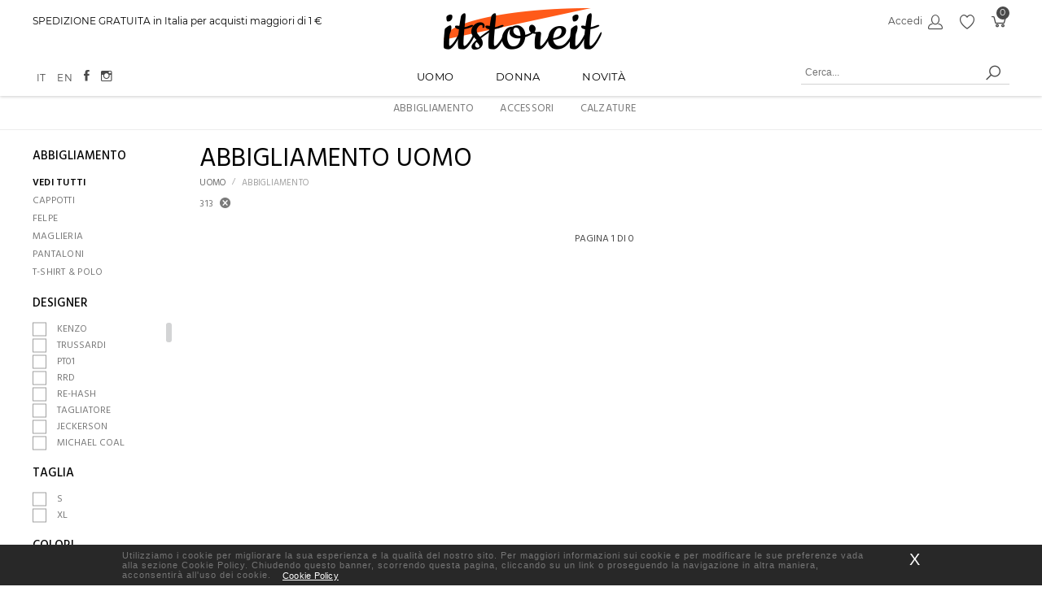

--- FILE ---
content_type: text/html; charset=UTF-8
request_url: https://itstoreit.com/shop/man-clothing/2/br:675,/313,/
body_size: 12788
content:
<!DOCTYPE html>
<html lang="it"> 
<head> 
    <title>313  Abbigliamento Uomo Shop Itstoreit</title>
    <meta charset="utf-8">
    <meta name="description" content="Informazioni sullo shop di  Itstoreit"  />
    <meta name="keywords" content="Itstoreit, shop">  
    <meta name="viewport" content="width=device-width, initial-scale=1, maximum-scale=1">
    
    <!--Open Graph-->
    <meta property="og:title" content="313  Abbigliamento Uomo Shop Itstoreit" />
    <meta property="og:description" content="Informazioni sullo shop di  Itstoreit" />
    <meta property="og:type" content="website" />
    <meta property="og:url" content="https://itstoreit.com/shop/man-clothing/2/br:675,/313,/" /> 
    <meta property="og:image" content="https://itstoreit.com/images/logoitstoreit.png" /> 
    <meta property="og:image:width" content="170" /> 
    <meta property="og:image:height" content="60" />  
    <meta property="og:site_name" content="itstoreit.com" />
    <meta property="og:locale" content="it_IT" />
    <!--Fine Open Graph-->
    <!--Twitter-->
    <meta name="twitter:card" content="summary" />  
    <meta name="twitter:title" content="313  Abbigliamento Uomo Shop Itstoreit" />
    <meta name="twitter:description" content="Informazioni sullo shop di  Itstoreit" />
    <meta name="twitter:site" content="https://itstoreit.com/shop/man-clothing/2/br:675,/313,/" />    
    <meta name="twitter:image" content="https://itstoreit.com/images/logoitstoreit.png" /> 
    <!--Fine Twitter-->
    
    <meta name="author" content="Webup S.p.a"/> 
    
    <link rel="canonical" href="https://itstoreit.com/shop/man-clothing/2/br:675,/313,/" />
     
    
    <script type="application/ld+json">{"@type":"https:\/\/schema.org\/WebPage","https:\/\/schema.org\/name":"313  Abbigliamento Uomo Shop Itstoreit","https:\/\/schema.org\/description":"Informazioni sullo shop di  Itstoreit","https:\/\/schema.org\/keywords":"Itstoreit, shop","https:\/\/schema.org\/url":"https:\/\/itstoreit.com\/shop\/man-clothing\/2\/br:675,\/313,\/"}</script><script type="application/ld+json">{"@context":"https:\/\/schema.org","@type":"Organization","name":"itstoreit.com","url":"https:\/\/itstoreit.com\/","logo":"https:\/\/itstoreit.com\/images\/logoitstoreit.png","email":"info@itstoreit.com","faxNumber":"+39 06.32090318","contactPoint":[[]],"address":[],"sameAs":["","",""]}</script><script type="application/ld+json">[{"@type":"https:\/\/schema.org\/SiteNavigationElement","https:\/\/schema.org\/url":"https:\/\/itstoreit.com\/home\/","https:\/\/schema.org\/name":"Home"},{"@type":"https:\/\/schema.org\/SiteNavigationElement","https:\/\/schema.org\/url":"https:\/\/itstoreit.com\/customer_service\/","https:\/\/schema.org\/name":"Servizio clienti"},{"@type":"https:\/\/schema.org\/SiteNavigationElement","https:\/\/schema.org\/url":"https:\/\/itstoreit.com\/privacy\/","https:\/\/schema.org\/name":"Privacy"},{"@type":"https:\/\/schema.org\/SiteNavigationElement","https:\/\/schema.org\/url":"https:\/\/itstoreit.com\/cookies\/","https:\/\/schema.org\/name":"Cookies"},{"@type":"https:\/\/schema.org\/SiteNavigationElement","https:\/\/schema.org\/url":"https:\/\/itstoreit.com\/mappasito\/","https:\/\/schema.org\/name":"Mappa Sito"},{"@type":"https:\/\/schema.org\/SiteNavigationElement","https:\/\/schema.org\/url":"https:\/\/itstoreit.com\/chi-siamo\/","https:\/\/schema.org\/name":"Chi Siamo"},{"@type":"https:\/\/schema.org\/SiteNavigationElement","https:\/\/schema.org\/url":"https:\/\/itstoreit.com\/recessi\/","https:\/\/schema.org\/name":"resi "},{"@type":"https:\/\/schema.org\/SiteNavigationElement","https:\/\/schema.org\/url":"https:\/\/itstoreit.com\/spedizioni\/","https:\/\/schema.org\/name":"Spedizioni"},{"@type":"https:\/\/schema.org\/SiteNavigationElement","https:\/\/schema.org\/url":"https:\/\/itstoreit.com\/condizioni-reso-vendita\/","https:\/\/schema.org\/name":"Condizioni Reso e Vendita"}]</script><script type="application/ld+json">{"@context":"https:\/\/schema.org","@type":"WebSite","url":"https:\/\/itstoreit.com\/","potentialAction":{"@type":"SearchAction","target":"https:\/\/itstoreit.com\/ricerca?q={search_query}","query-input":"required name=search_query"}}</script>
	<link rel="icon" href="https://itstoreit.com/images/logoitstoreit.png" />
    <link rel="stylesheet" href="https://itstoreit.com/css/normalize.css" type="text/css" media="all">
    <link rel="stylesheet" href="https://itstoreit.com/css/style.css" type="text/css" media="all">    
    <link rel="stylesheet" href="https://itstoreit.com/css/flexboxgrid.css" type="text/css" media="all">
    <link rel="stylesheet" href="https://itstoreit.com/css/responsive.css?3" type="text/css" media="all">
    <link rel="stylesheet" href="https://itstoreit.com/css/ionicons.css" type="text/css" media="all"> 
    <link rel="stylesheet" href="https://itstoreit.com/css/magnific-popup.css" type="text/css"> 
    <link rel="stylesheet" href="https://itstoreit.com/css/nouislider.css" type="text/css">
    <link rel="stylesheet" href="https://itstoreit.com/css/menu-new.css" type="text/css" media="all">
    <link rel="stylesheet" type="text/css" href="https://itstoreit.com/css/off_canvas_nav.css">
    <link rel="stylesheet" type="text/css" href="https://itstoreit.com/css/scrollbar.css">

    <link rel="stylesheet" href="https://itstoreit.com/css/slick.css" type="text/css" media="all">
	<link rel="stylesheet" href="https://itstoreit.com/css/slick-theme.css" type="text/css" media="all">
	<link rel="stylesheet" href="https://itstoreit.com/css/lightgallery.css" type="text/css" media="all">
	<link rel="icon" href="https://itstoreit.com/images/faviconstore.ico" />	   
	<link rel="stylesheet" href="https://itstoreit.com/css/popupwindow.css" type="text/css" />  
	<!-- animate -->	
	<link href="https://fonts.googleapis.com/css?family=PT+Sans:400,700&display=swap" rel="stylesheet">
	<link href="https://fonts.googleapis.com/css?family=Hind:300,400,500,600,700" rel="stylesheet">
	<link href="https://fonts.googleapis.com/css?family=Limelight" rel="stylesheet"> 
	
	
	<link rel="stylesheet" href="https://itstoreit.com/css/style_new.css" type="text/css" media="all">
	<link rel="stylesheet" href="https://itstoreit.com/css/fonts_new.css" type="text/css" media="all">
	 <link rel="stylesheet" href="https://itstoreit.com/css/responsive_new.css" type="text/css" media="all">
	
	
	
	<script src="https://itstoreit.com/js/jquery-1.12.4.min.js"></script>
	<script src="https://itstoreit.com/js/off_canvas_nav.js"></script>	
	<script src="https://itstoreit.com/js/slick.js"></script>
	<script src="https://itstoreit.com/js/jquery.magnific-popup.min.js"></script> 
	<script src="https://itstoreit.com/js/jquery.validate.js"></script>	
	<script src="https://itstoreit.com/js/jquery.lazyload.js"></script>
	<script src='https://cdn.rawgit.com/michalsnik/aos/2.0.4/dist/aos.js'></script> 
	<script src="https://itstoreit.com/js/nouislider.js"></script>
	<script src="https://itstoreit.com/js/popupwindow.js"></script>
	
	<!--  coockie bar -->
	<script>
	    var url_cookie="https://itstoreit.com/cookies/"; 
	</script>
	<link rel="stylesheet" href="https://itstoreit.com/css/jquery-cookiebar.css" type="text/css" media="all">
	<script src="https://itstoreit.com/js/jquery-cookiebar.js"></script>
	<!--  Fine coockie bar --> 
   	
	<!-- Start of Smartsupp Live Chat script -->
<script type="text/javascript">

var _smartsupp = _smartsupp || {};

_smartsupp.key = 'c4662ca364d8bcc9d255ccdaac3b1c3773bdaa77';
_smartsupp.ratingEnabled = true;  // default value : false
_smartsupp.ratingComment = true;  // default value : false

//_smartsupp.alignX = "left"; // or "left"
//_smartsupp.alignY = "side";  // default value : bottom
_smartsupp.offsetX = 10;     // offset from left or right, default value : 10
//_smartsupp.offsetY = 120;    // offset from top by, default value :  100

//_smartsupp.widget = 'widget'; // shown on desktop by default
//_smartsupp.widget = 'button'; // shown on mobile devices by default


window.smartsupp||(function(d) {
	var s,c,o=smartsupp=function(){ o._.push(arguments)};o._=[];
	s=d.getElementsByTagName('script')[0];c=d.createElement('script');
	c.type='text/javascript';c.charset='utf-8';c.async=true;
	c.src='https://www.smartsuppchat.com/loader.js?';s.parentNode.insertBefore(c,s);
})(document);

smartsupp('chat:avatar', 'https://itstoreit.com/images/logo_chat.png'); 

</script>
     

	<script>   		
		 $(document).ready(function () {
		 	
		 	
		     
		     $.cookieBar({element: 'footer'}); 
		 		 	
		 	offCanvasNav({
			target_nav: '.dropdown',
			nav_next_btn: '<i class="icon-right"></i>'
			});
			// menu	 
			
			$("#ricercaProdotti").submit(function(e){
	      	e.preventDefault(); 
	      	url=$(this).attr('action');
	      	//url=url.split('ricerca'); 
	      	search=$('#search').val();
	      	if(search!=''){
	      		window.location.href = url+search+'/';
	      	}else{
	      		$('#search').attr('placeholder','Inserisci ricerca...');
	      		$('#search').css('border-bottom','solid 1px #ec3131'); 
	      		if(""==""){
	      			$('#search').css('color','#ec3131');
	      		}
	      		
	      	}
	      	
	      });
			
		});
	</script>
	
	
    
    
</head>

<body> 
<div class="container">
	<div class="off_canvas_animate slide off_canvas_container">
		<div class="off_canvas_animate slide off_canvas_top_menu">
			<div class="off_canvas_toggles">
				<span class="nav_prev_btn"><i class="icon-left"></i>Back</span> 
				<span class="nav_close_btn"><span class="icon icon-close"> </span></span> 
			</div>
		</div>
	</div>
	<div class="content_animate slide content">
		<div id="header" class="content_animate slide">
			
			<div class="container-fluid" >			
			<div id="heder-top_continer" class="container_01">
				<div class="userdata-container">
					<div id="user-data" class="row middle-xs">	
						<div class="col-xs-12 col-sm-6 toolbar-message">
							SPEDIZIONE GRATUITA in Italia per acquisti maggiori di 1 &euro;  						</div>
						<div class="col-xs-12 col-sm-6 toolbar-menu last-col">
							   
							<ul>	
																
									<li>
										
										<a title="Accedi" href="https://itstoreit.com/accedi-registrati/">Accedi		                                		
	                                		<span class="icon icon-login">
	        
	       									 </span>
	                                		
	                            				                                			
		                                </a>
									</li>	
								
								 													
								<li>
									<a title="Wishlist" href="https://itstoreit.com/wishlist/">
										<span class="icon icon-wishlist">                
               							 </span>
									 </a>
								</li>
								
								
								<li>
									<a title="Carrello" href="https://itstoreit.com/carrello/">
										 <span class="icon icon-carrello">                
               							 </span>
										<span class="number">0</span>
									</a>
								</li>								
							</ul>
									
						</div>	
						<!-- toolbar-menu -->					
					</div>
				</div>					
			</div> 
			<!-- heder-top_continer -->
			<div class="logo-continer row">
				<div  class="col-xs-12 center-xs">
					<div id="logo">
						<a title="Logo" href="https://itstoreit.com/">
							<img alt="Logo" src="https://itstoreit.com/images/logoitstoreit.png">
						</a>
					</div>		
				</div>	
			</div>
			<!-- logo-continer -->
			
			<div id="heder-middle_continer" class="container_01">
				
					
				<div class="row" >
					<div class="col-xs-12 center-xs">
						<div id="menu">	
							<span class="nav_toggle">
							<i class="icon-menu"></i></span>
							<nav class="dropdown">
								<ul><li > <a title="Uomo" class="level-0" href="https://itstoreit.com/shop/uomo/1/">Uomo </a><ul class="canvas row center-xs"> <li class="col-xs" >
                                    <a title="ABBIGLIAMENTO" class="level-01" href="https://itstoreit.com/shop/uomo-abbigliamento/2/">ABBIGLIAMENTO</a><ul><li><a title="Cappotti" class="level-02" href="https://itstoreit.com/shop/uomo-abbigliamento-cappotti/101/">Cappotti</a></li><li><a title="Felpe" class="level-02" href="https://itstoreit.com/shop/uomo-abbigliamento-felpe/23/">Felpe</a></li><li><a title="Maglieria" class="level-02" href="https://itstoreit.com/shop/uomo-abbigliamento-maglieria/5/">Maglieria</a></li><li><a title="Pantaloni" class="level-02" href="https://itstoreit.com/shop/uomo-abbigliamento-pantaloni/3/">Pantaloni</a></li><li><a title="T-shirt & Polo" class="level-02" href="https://itstoreit.com/shop/uomo-abbigliamento-t-shirt-polo/605/">T-shirt & Polo</a></li></ul></li><li class="col-xs" >
                                    <a title="ACCESSORI" class="level-01" href="https://itstoreit.com/shop/uomo-accessori/36/">ACCESSORI</a><ul><li><a title="Borse" class="level-02" href="https://itstoreit.com/shop/uomo-accessori-borse/74/">Borse</a></li></ul></li><li class="col-xs" >
                                    <a title="CALZATURE" class="level-01" href="https://itstoreit.com/shop/uomo-calzature/147/">CALZATURE</a><ul><li><a title="Mocassini" class="level-02" href="https://itstoreit.com/shop/uomo-calzature-mocassini/662/">Mocassini</a></li><li><a title="Sneakers" class="level-02" href="https://itstoreit.com/shop/uomo-calzature-sneakers/148/">Sneakers</a></li><li><a title="stringate" class="level-02" href="https://itstoreit.com/shop/uomo-calzature-stringate/658/">stringate</a></li></ul></li><li class="col-xs" >
	                        <div class="canvas-nav-image"><a title="Offerte" href="https://www.itstoreit.com/dettaglio-prodotto/t-shirt-moose-knuckles-uomo-moose-knuckles-cod-m19mt705/20533/45/">
	                                <img alt="Offerte" src="https://itstoreit.com/categorie_isc/TshirtMOOSEKNUCKLESUomoMOOSEKNUCKLEScodM19MT705119790_1603458087.jpg"> 
	                            </a>
	                            </div>           </li> </ul>
                    </li><li > <a title="Donna" class="level-0" href="https://itstoreit.com/shop/donna/7/">Donna </a><ul class="canvas row center-xs"> <li class="col-xs" >
                                    <a title="ABBIGLIAMENTO" class="level-01" href="https://itstoreit.com/shop/donna-abbigliamento/8/">ABBIGLIAMENTO</a><ul><li><a title="Felpe" class="level-02" href="https://itstoreit.com/shop/donna-abbigliamento-felpe/122/">Felpe</a></li><li><a title="Maglieria" class="level-02" href="https://itstoreit.com/shop/donna-abbigliamento-maglieria/9/">Maglieria</a></li><li><a title="Pantaloni" class="level-02" href="https://itstoreit.com/shop/donna-abbigliamento-pantaloni/19/">Pantaloni</a></li></ul></li><li class="col-xs" >
                                    <a title="ACCESSORI" class="level-01" href="https://itstoreit.com/shop/donna-accessori/56/">ACCESSORI</a><ul><li><a title="Borse" class="level-02" href="https://itstoreit.com/shop/donna-accessori-borse/57/">Borse</a></li></ul></li><li class="col-xs" >
                                    <a title="CALZATURE" class="level-01" href="https://itstoreit.com/shop/donna-calzature/164/">CALZATURE</a><ul><li><a title="Stivali" class="level-02" href="https://itstoreit.com/shop/donna-calzature-stivali/247/">Stivali</a></li></ul></li><li class="col-xs" >
	                        <div class="canvas-nav-image"><a title="Offerte" href="https://itstoreit.com/dettaglio-prodotto/borsa-liu-jo-donna-liu-jo-cod-a19120e0011/18046/1121/">
	                                <img alt="Offerte" src="https://itstoreit.com/categorie_isc/BorsaLiuJoDonnaLIUJOcodA19120E00118122_1603458021.jpg"> 
	                            </a>
	                            </div>           </li> </ul>
                    </li><li > <a title="new" class="level-0">NOVITÀ</a><ul class="canvas row center-xs"></ul></li></ul>							</nav>
						</div>		
					</div>
				</div>	
					
				<div class="middle-continer right">
					<div id="search-container">
						 <link href="https://itstoreit.com/"/>
							<form id="ricercaProdotti" class="search" method="GET" action="https://itstoreit.com/ricerca/" >   
								<meta content="https://itstoreit.com/ricerca?q={query}"/>
								<input id="search" class="searchTerm" name="search" placeholder="Cerca..." type="search">
								<input id="butsearch" class="searchButton" type="submit">  
							</form> 
					</div>
				</div>
				
				<div class="middle-continer left">
					<div class="toolbar-menu" id="lang">
						<li ><a title="Ita" href="https://itstoreit.com/utils/lingua.php?lingua=ita">IT</a></li>
						<li ><a title="Eng" href="https://itstoreit.com/utils/lingua.php?lingua=eng">EN</a></li> 
						<li><a href="https://www.facebook.com/itstoreit/" title="facebook" target="_blank"><i class="icon ion-social-facebook" ></i></a> </li>
						<li><a href="https://www.instagram.com/itstoreitofficial/" title="instagram" target="_blank"><i class="icon ion-social-instagram-outline"></i></a></li> 	
					</div>
					
				</div>
				
				
				
				
				
				
			</div>
			
		</div>

   


		</div>
<div class="content-wrapper">		
	<div class="container-list">
		<div class="wrap container-fluid">
			<ul class="sub-list">
				<li>
						<a href="https://itstoreit.com/shop/uomo-abbigliamento/2/">ABBIGLIAMENTO</a>
					</li><li>
						<a href="https://itstoreit.com/shop/uomo-accessori/36/">ACCESSORI</a>
					</li><li>
						<a href="https://itstoreit.com/shop/uomo-calzature/147/">CALZATURE</a>
					</li>			</ul>	
		</div>
	</div> 

	
	<div id='bo-fil-prod'>	
		<div class="wrap container-fluid">
	
			<div class="row">
				<div class="col-xs-12 col-sm-2 col-md-2 col-lg-2 section sidebar hide-mobile">
					<div class="sidebar-fixed">
					 
						<div id="block-widget">											
							<div class="widget categoria">
	  				<div class="widget-title">
						<h3 class="title">ABBIGLIAMENTO</h3>
					</div>
					<div class="widget-content noscroll"><ul> <li>
                        <a class="active" href="https://itstoreit.com/shop/uomo-abbigliamento/2/">Vedi Tutti</a>
                    </li><li>
	                       		<a class="" href="https://itstoreit.com/shop/uomo-abbigliamento-cappotti/101/">Cappotti</a>
	                       	</li><li>
	                       		<a class="" href="https://itstoreit.com/shop/uomo-abbigliamento-felpe/23/">Felpe</a>
	                       	</li><li>
	                       		<a class="" href="https://itstoreit.com/shop/uomo-abbigliamento-maglieria/5/">Maglieria</a>
	                       	</li><li>
	                       		<a class="" href="https://itstoreit.com/shop/uomo-abbigliamento-pantaloni/3/">Pantaloni</a>
	                       	</li><li>
	                       		<a class="" href="https://itstoreit.com/shop/uomo-abbigliamento-t-shirt-polo/605/">T-shirt & Polo</a>
	                       	</li></ul></div></div>							<!-- end widget	 -->
							
							<div class="widget categoria" >
								<div class="widget-title">
									<h3 class="title">DESIGNER</h3>
								</div>
								<div class="widget-content scrollable scrollbar-dynamic ">
									<ul >
										<li>
					    <input type="checkbox"  id="br_36" idfil="36" tipo="br" nome="KENZO"/>
						<label for="br_36">KENZO</label>
					  </li><li>
					    <input type="checkbox"  id="br_22" idfil="22" tipo="br" nome="TRUSSARDI"/>
						<label for="br_22">TRUSSARDI</label>
					  </li><li>
					    <input type="checkbox"  id="br_60" idfil="60" tipo="br" nome="PT01"/>
						<label for="br_60">PT01</label>
					  </li><li>
					    <input type="checkbox"  id="br_252" idfil="252" tipo="br" nome="RRD"/>
						<label for="br_252">RRD</label>
					  </li><li>
					    <input type="checkbox"  id="br_50" idfil="50" tipo="br" nome="RE-HASH"/>
						<label for="br_50">RE-HASH</label>
					  </li><li>
					    <input type="checkbox"  id="br_61" idfil="61" tipo="br" nome="TAGLIATORE"/>
						<label for="br_61">TAGLIATORE</label>
					  </li><li>
					    <input type="checkbox"  id="br_96" idfil="96" tipo="br" nome="JECKERSON"/>
						<label for="br_96">JECKERSON</label>
					  </li><li>
					    <input type="checkbox"  id="br_323" idfil="323" tipo="br" nome="MICHAEL COAL"/>
						<label for="br_323">MICHAEL COAL</label>
					  </li><li>
					    <input type="checkbox"  id="br_318" idfil="318" tipo="br" nome="SUN68"/>
						<label for="br_318">SUN68</label>
					  </li><li>
					    <input type="checkbox"  id="br_610" idfil="610" tipo="br" nome="SUNS"/>
						<label for="br_610">SUNS</label>
					  </li><li>
					    <input type="checkbox"  id="br_75" idfil="75" tipo="br" nome="FRED PERRY"/>
						<label for="br_75">FRED PERRY</label>
					  </li><li>
					    <input type="checkbox"  id="br_24" idfil="24" tipo="br" nome="SAVE THE DUCK"/>
						<label for="br_24">SAVE THE DUCK</label>
					  </li><li>
					    <input type="checkbox"  id="br_105" idfil="105" tipo="br" nome="NEIL BARRETT"/>
						<label for="br_105">NEIL BARRETT</label>
					  </li><li>
					    <input type="checkbox"  id="br_29" idfil="29" tipo="br" nome="ENTRE AMIS"/>
						<label for="br_29">ENTRE AMIS</label>
					  </li><li>
					    <input type="checkbox"  id="br_94" idfil="94" tipo="br" nome="RALPH LAUREN"/>
						<label for="br_94">RALPH LAUREN</label>
					  </li><li>
					    <input type="checkbox"  id="br_47" idfil="47" tipo="br" nome="FILA"/>
						<label for="br_47">FILA</label>
					  </li><li>
					    <input type="checkbox"  id="br_320" idfil="320" tipo="br" nome="TOMMY HILFIGER"/>
						<label for="br_320">TOMMY HILFIGER</label>
					  </li><li>
					    <input type="checkbox"  id="br_21" idfil="21" tipo="br" nome="CIESSE"/>
						<label for="br_21">CIESSE</label>
					  </li><li>
					    <input type="checkbox"  id="br_461" idfil="461" tipo="br" nome="BOSS"/>
						<label for="br_461">BOSS</label>
					  </li><li>
					    <input type="checkbox"  id="br_181" idfil="181" tipo="br" nome="JACOB COHEN"/>
						<label for="br_181">JACOB COHEN</label>
					  </li><li>
					    <input type="checkbox"  id="br_90" idfil="90" tipo="br" nome="DANIELE FIESOLI"/>
						<label for="br_90">DANIELE FIESOLI</label>
					  </li><li>
					    <input type="checkbox"  id="br_37" idfil="37" tipo="br" nome="DSQUARED"/>
						<label for="br_37">DSQUARED</label>
					  </li><li>
					    <input type="checkbox"  id="br_517" idfil="517" tipo="br" nome="PMDS "/>
						<label for="br_517">PMDS </label>
					  </li><li>
					    <input type="checkbox"  id="br_113" idfil="113" tipo="br" nome="UNGARO"/>
						<label for="br_113">UNGARO</label>
					  </li><li>
					    <input type="checkbox"  id="br_51" idfil="51" tipo="br" nome="CARLO PIGNATELLI"/>
						<label for="br_51">CARLO PIGNATELLI</label>
					  </li><li>
					    <input type="checkbox"  id="br_367" idfil="367" tipo="br" nome="LEVI'S"/>
						<label for="br_367">LEVI'S</label>
					  </li><li>
					    <input type="checkbox"  id="br_69" idfil="69" tipo="br" nome="LA MARTINA"/>
						<label for="br_69">LA MARTINA</label>
					  </li><li>
					    <input type="checkbox"  id="br_99" idfil="99" tipo="br" nome="DONDUP"/>
						<label for="br_99">DONDUP</label>
					  </li><li>
					    <input type="checkbox"  id="br_74" idfil="74" tipo="br" nome="KANGRA"/>
						<label for="br_74">KANGRA</label>
					  </li><li>
					    <input type="checkbox"  id="br_479" idfil="479" tipo="br" nome="KAPPA KONTROLL"/>
						<label for="br_479">KAPPA KONTROLL</label>
					  </li><li>
					    <input type="checkbox"  id="br_123" idfil="123" tipo="br" nome="CORNELIANI"/>
						<label for="br_123">CORNELIANI</label>
					  </li><li>
					    <input type="checkbox"  id="br_466" idfil="466" tipo="br" nome="STUSSY"/>
						<label for="br_466">STUSSY</label>
					  </li><li>
					    <input type="checkbox"  id="br_101" idfil="101" tipo="br" nome="AT.P.CO"/>
						<label for="br_101">AT.P.CO</label>
					  </li><li>
					    <input type="checkbox"  id="br_185" idfil="185" tipo="br" nome="ZEGNA Z"/>
						<label for="br_185">ZEGNA Z</label>
					  </li><li>
					    <input type="checkbox"  id="br_119" idfil="119" tipo="br" nome="BARBA"/>
						<label for="br_119">BARBA</label>
					  </li><li>
					    <input type="checkbox"  id="br_208" idfil="208" tipo="br" nome="CARE LABEL"/>
						<label for="br_208">CARE LABEL</label>
					  </li><li>
					    <input type="checkbox"  id="br_30" idfil="30" tipo="br" nome="BOB"/>
						<label for="br_30">BOB</label>
					  </li><li>
					    <input type="checkbox"  id="br_33" idfil="33" tipo="br" nome="MSGM"/>
						<label for="br_33">MSGM</label>
					  </li><li>
					    <input type="checkbox"  id="br_376" idfil="376" tipo="br" nome="CHAMPION REVERSE WEAVE"/>
						<label for="br_376">CHAMPION REVERSE WEAVE</label>
					  </li><li>
					    <input type="checkbox"  id="br_464" idfil="464" tipo="br" nome="BLAUER"/>
						<label for="br_464">BLAUER</label>
					  </li><li>
					    <input type="checkbox"  id="br_555" idfil="555" tipo="br" nome="TATRAS"/>
						<label for="br_555">TATRAS</label>
					  </li><li>
					    <input type="checkbox"  id="br_53" idfil="53" tipo="br" nome="MANUEL RITZ"/>
						<label for="br_53">MANUEL RITZ</label>
					  </li><li>
					    <input type="checkbox"  id="br_585" idfil="585" tipo="br" nome="PRADA X NORTH SAILS"/>
						<label for="br_585">PRADA X NORTH SAILS</label>
					  </li><li>
					    <input type="checkbox"  id="br_130" idfil="130" tipo="br" nome="LACOSTE"/>
						<label for="br_130">LACOSTE</label>
					  </li><li>
					    <input type="checkbox"  id="br_198" idfil="198" tipo="br" nome="BIANCO ORO"/>
						<label for="br_198">BIANCO ORO</label>
					  </li><li>
					    <input type="checkbox"  id="br_41" idfil="41" tipo="br" nome="ADIDAS"/>
						<label for="br_41">ADIDAS</label>
					  </li><li>
					    <input type="checkbox"  id="br_235" idfil="235" tipo="br" nome="CARHARTT"/>
						<label for="br_235">CARHARTT</label>
					  </li><li>
					    <input type="checkbox"  id="br_56" idfil="56" tipo="br" nome="NIKE"/>
						<label for="br_56">NIKE</label>
					  </li><li>
					    <input type="checkbox"  id="br_97" idfil="97" tipo="br" nome="MARCELO BURLON"/>
						<label for="br_97">MARCELO BURLON</label>
					  </li><li>
					    <input type="checkbox"  id="br_560" idfil="560" tipo="br" nome="BELSTAFF"/>
						<label for="br_560">BELSTAFF</label>
					  </li><li>
					    <input type="checkbox"  id="br_628" idfil="628" tipo="br" nome="TWO MEN"/>
						<label for="br_628">TWO MEN</label>
					  </li><li>
					    <input type="checkbox"  id="br_598" idfil="598" tipo="br" nome="IUTER"/>
						<label for="br_598">IUTER</label>
					  </li><li>
					    <input type="checkbox"  id="br_495" idfil="495" tipo="br" nome="THE NORTH FACE"/>
						<label for="br_495">THE NORTH FACE</label>
					  </li><li>
					    <input type="checkbox"  id="br_602" idfil="602" tipo="br" nome="BROOKSFIELD"/>
						<label for="br_602">BROOKSFIELD</label>
					  </li><li>
					    <input type="checkbox"  id="br_149" idfil="149" tipo="br" nome="PEUTEREY"/>
						<label for="br_149">PEUTEREY</label>
					  </li><li>
					    <input type="checkbox"  id="br_77" idfil="77" tipo="br" nome="ALPHA INDUSTRIES"/>
						<label for="br_77">ALPHA INDUSTRIES</label>
					  </li><li>
					    <input type="checkbox"  id="br_109" idfil="109" tipo="br" nome="GCDS"/>
						<label for="br_109">GCDS</label>
					  </li><li>
					    <input type="checkbox"  id="br_507" idfil="507" tipo="br" nome="PS PAUL SMITH"/>
						<label for="br_507">PS PAUL SMITH</label>
					  </li><li>
					    <input type="checkbox"  id="br_489" idfil="489" tipo="br" nome="BRIGLIA 1949"/>
						<label for="br_489">BRIGLIA 1949</label>
					  </li><li>
					    <input type="checkbox"  id="br_79" idfil="79" tipo="br" nome="EA7"/>
						<label for="br_79">EA7</label>
					  </li><li>
					    <input type="checkbox"  id="br_467" idfil="467" tipo="br" nome="K-WAY"/>
						<label for="br_467">K-WAY</label>
					  </li><li>
					    <input type="checkbox"  id="br_617" idfil="617" tipo="br" nome="TRUSSARDI JEANS"/>
						<label for="br_617">TRUSSARDI JEANS</label>
					  </li><li>
					    <input type="checkbox"  id="br_54" idfil="54" tipo="br" nome="NUMERO00"/>
						<label for="br_54">NUMERO00</label>
					  </li><li>
					    <input type="checkbox"  id="br_459" idfil="459" tipo="br" nome="ELVINE"/>
						<label for="br_459">ELVINE</label>
					  </li><li>
					    <input type="checkbox"  id="br_618" idfil="618" tipo="br" nome="VERSACE JEANS COUTURE"/>
						<label for="br_618">VERSACE JEANS COUTURE</label>
					  </li><li>
					    <input type="checkbox"  id="br_567" idfil="567" tipo="br" nome="KRAKATAU"/>
						<label for="br_567">KRAKATAU</label>
					  </li><li>
					    <input type="checkbox"  id="br_76" idfil="76" tipo="br" nome="DIESEL"/>
						<label for="br_76">DIESEL</label>
					  </li><li>
					    <input type="checkbox"  id="br_564" idfil="564" tipo="br" nome="TELA GENOVA"/>
						<label for="br_564">TELA GENOVA</label>
					  </li><li>
					    <input type="checkbox"  id="br_71" idfil="71" tipo="br" nome="EMPORIO ARMANI"/>
						<label for="br_71">EMPORIO ARMANI</label>
					  </li><li>
					    <input type="checkbox"  id="br_642" idfil="642" tipo="br" nome="PT TORINO"/>
						<label for="br_642">PT TORINO</label>
					  </li><li>
					    <input type="checkbox"  id="br_643" idfil="643" tipo="br" nome="PT TORINO DENIM"/>
						<label for="br_643">PT TORINO DENIM</label>
					  </li><li>
					    <input type="checkbox"  id="br_637" idfil="637" tipo="br" nome="BARROW"/>
						<label for="br_637">BARROW</label>
					  </li><li>
					    <input type="checkbox"  id="br_635" idfil="635" tipo="br" nome="VISION OF SUPER"/>
						<label for="br_635">VISION OF SUPER</label>
					  </li><li>
					    <input type="checkbox"  id="br_306" idfil="306" tipo="br" nome="BALLANTYNE"/>
						<label for="br_306">BALLANTYNE</label>
					  </li><li>
					    <input type="checkbox"  id="br_589" idfil="589" tipo="br" nome="HERON PRESTON"/>
						<label for="br_589">HERON PRESTON</label>
					  </li><li>
					    <input type="checkbox"  id="br_72" idfil="72" tipo="br" nome="BALMAIN"/>
						<label for="br_72">BALMAIN</label>
					  </li><li>
					    <input type="checkbox"  id="br_32" idfil="32" tipo="br" nome="OFF-WHITE"/>
						<label for="br_32">OFF-WHITE</label>
					  </li><li>
					    <input type="checkbox"  id="br_673" idfil="673" tipo="br" nome="FB MONDIAL "/>
						<label for="br_673">FB MONDIAL </label>
					  </li><li>
					    <input type="checkbox"  id="br_667" idfil="667" tipo="br" nome="DRDENIM"/>
						<label for="br_667">DRDENIM</label>
					  </li><li>
					    <input type="checkbox"  id="br_67" idfil="67" tipo="br" nome="GOLDEN GOOSE"/>
						<label for="br_67">GOLDEN GOOSE</label>
					  </li><li>
					    <input type="checkbox"  id="br_493" idfil="493" tipo="br" nome="HAND PICKED"/>
						<label for="br_493">HAND PICKED</label>
					  </li><li>
					    <input type="checkbox"  id="br_663" idfil="663" tipo="br" nome="APC"/>
						<label for="br_663">APC</label>
					  </li><li>
					    <input type="checkbox"  id="br_341" idfil="341" tipo="br" nome="DANIELE ALESSANDRINI"/>
						<label for="br_341">DANIELE ALESSANDRINI</label>
					  </li><li>
					    <input type="checkbox"  id="br_386" idfil="386" tipo="br" nome="AGLINI"/>
						<label for="br_386">AGLINI</label>
					  </li><li>
					    <input type="checkbox"  id="br_524" idfil="524" tipo="br" nome="BAGUTTA"/>
						<label for="br_524">BAGUTTA</label>
					  </li><li>
					    <input type="checkbox"  id="br_418" idfil="418" tipo="br" nome="REVERES"/>
						<label for="br_418">REVERES</label>
					  </li><li>
					    <input type="checkbox"  id="br_217" idfil="217" tipo="br" nome="BENVENUTO"/>
						<label for="br_217">BENVENUTO</label>
					  </li><li>
					    <input type="checkbox"  id="br_419" idfil="419" tipo="br" nome="CRUNA"/>
						<label for="br_419">CRUNA</label>
					  </li><li>
					    <input type="checkbox"  id="br_415" idfil="415" tipo="br" nome="PETRELLI UOMO"/>
						<label for="br_415">PETRELLI UOMO</label>
					  </li><li>
					    <input type="checkbox"  id="br_422" idfil="422" tipo="br" nome="CP COMPANY"/>
						<label for="br_422">CP COMPANY</label>
					  </li><li>
					    <input type="checkbox"  id="br_87" idfil="87" tipo="br" nome="PHILIPPE MODEL"/>
						<label for="br_87">PHILIPPE MODEL</label>
					  </li><li>
					    <input type="checkbox"  id="br_135" idfil="135" tipo="br" nome="BERWICH"/>
						<label for="br_135">BERWICH</label>
					  </li><li>
					    <input type="checkbox"  id="br_374" idfil="374" tipo="br" nome="GRAN SASSO"/>
						<label for="br_374">GRAN SASSO</label>
					  </li><li>
					    <input type="checkbox"  id="br_424" idfil="424" tipo="br" nome="10SEIZEROOTTO"/>
						<label for="br_424">10SEIZEROOTTO</label>
					  </li><li>
					    <input type="checkbox"  id="br_616" idfil="616" tipo="br" nome="MC2 SAINT BARTH"/>
						<label for="br_616">MC2 SAINT BARTH</label>
					  </li><li>
					    <input type="checkbox"  id="br_279" idfil="279" tipo="br" nome="MACKAGE"/>
						<label for="br_279">MACKAGE</label>
					  </li><li>
					    <input type="checkbox"  id="br_439" idfil="439" tipo="br" nome="EDD"/>
						<label for="br_439">EDD</label>
					  </li><li>
					    <input type="checkbox"  id="br_677" idfil="677" tipo="br" nome="BARBOUR INTERNATIONAL"/>
						<label for="br_677">BARBOUR INTERNATIONAL</label>
					  </li><li>
					    <input type="checkbox"  id="br_625" idfil="625" tipo="br" nome="Project e"/>
						<label for="br_625">Project e</label>
					  </li><li>
					    <input type="checkbox"  id="br_431" idfil="431" tipo="br" nome="LES (ART)ISTS"/>
						<label for="br_431">LES (ART)ISTS</label>
					  </li><li>
					    <input type="checkbox"  id="br_124" idfil="124" tipo="br" nome="PARAJUMPERS"/>
						<label for="br_124">PARAJUMPERS</label>
					  </li><li>
					    <input type="checkbox"  id="br_499" idfil="499" tipo="br" nome="MOOSE KNUCKLES"/>
						<label for="br_499">MOOSE KNUCKLES</label>
					  </li><li>
					    <input type="checkbox"  id="br_508" idfil="508" tipo="br" nome="LOS ANGELES"/>
						<label for="br_508">LOS ANGELES</label>
					  </li><li>
					    <input type="checkbox"  id="br_430" idfil="430" tipo="br" nome="MINIMARKET"/>
						<label for="br_430">MINIMARKET</label>
					  </li><li>
					    <input type="checkbox"  id="br_451" idfil="451" tipo="br" nome="THINKING MU"/>
						<label for="br_451">THINKING MU</label>
					  </li><li>
					    <input type="checkbox"  id="br_170" idfil="170" tipo="br" nome=""/>
						<label for="br_170"></label>
					  </li><li>
					    <input type="checkbox"  id="br_573" idfil="573" tipo="br" nome="KARL KANI"/>
						<label for="br_573">KARL KANI</label>
					  </li><li>
					    <input type="checkbox" checked id="br_675" idfil="675" tipo="br" nome="313"/>
						<label for="br_675">313</label>
					  </li><li>
					    <input type="checkbox"  id="br_441" idfil="441" tipo="br" nome="BERNA"/>
						<label for="br_441">BERNA</label>
					  </li><li>
					    <input type="checkbox"  id="br_390" idfil="390" tipo="br" nome="ART21"/>
						<label for="br_390">ART21</label>
					  </li><li>
					    <input type="checkbox"  id="br_576" idfil="576" tipo="br" nome="COUNTRY OF ORIGIN"/>
						<label for="br_576">COUNTRY OF ORIGIN</label>
					  </li><li>
					    <input type="checkbox"  id="br_657" idfil="657" tipo="br" nome="Renato Balestra"/>
						<label for="br_657">Renato Balestra</label>
					  </li><li>
					    <input type="checkbox"  id="br_680" idfil="680" tipo="br" nome="Aprutium"/>
						<label for="br_680">Aprutium</label>
					  </li><li>
					    <input type="checkbox"  id="br_681" idfil="681" tipo="br" nome="GARMENT"/>
						<label for="br_681">GARMENT</label>
					  </li>															  
									</ul>
								</div>		
							</div>
							<div class="widget categoria">
								<div class="widget-title">
									<h3 class="title">Taglia</h3>
								</div>
								<div class="widget-content scrollable scrollbar-dynamic">
									<ul >
										<li>
					    <input type="checkbox"  id="si_218" idfil="218" tipo="tg" nome="S"/>
						<label for="si_218">S</label>
					  </li><li>
					    <input type="checkbox"  id="si_195" idfil="195" tipo="tg" nome="XL"/>
						<label for="si_195">XL</label>
					  </li>															  
									</ul>
								</div>		
							</div>
							<div class="widget categoria">
								<div class="widget-title">
									<h3 class="title">Colori</h3>
								</div>
								<div class="widget-content scrollable scrollbar-dynamic">
									<ul >
										<li>
					    <input type="checkbox"  id="cl_50" idfil="50" tipo="cl" nome="BLACK" />
						<label for="cl_50">BLACK</label>
					  </li>															  
									</ul>
								</div>		
							</div>
							<div class="widget categoria">
								<div class="widget-title">
									<h3 class="title">Fascia di prezzo</h3>
								</div>
								<div class="widget-content ">
									<div class=" price-range">
										<div class="sliders" id="price_slider"></div>
									</div>
									<ul class="row m-0 between-xs range-order" >
										<li id="min_ass" val="25">
					    <input type="checkbox"  id="pr_1"  idfil="25" tipo="pr" nome="DA 25€" />
						<label for="pr_1" id="val_min_f">DA 25 €</label>
					  </li>
					  <li id="max_ass" val="1840">
					    <input type="checkbox" hidden  id="pr_2"  idfil="1840" tipo="pr" nome="A 1840€" />
						<label for="pr_2" id="val_max_f">A 1840 €</label>
					  </li>
					  															  
									</ul>
								</div>		
							</div>
						</div>
												<!-- end scrollDiv -->
					</div>
					<!-- end sidebar-fixed -->
				</div>
				<!-- end sidebar -->
				<div class="col-xs-12 col-sm-12 col-md-10 col-lg-10 main section">					
					<div class="filterbar fixed show-mobile">
						
						<div class="row">
							<div class="col-xs tab active">
								<a href="https://itstoreit.com/shop/uomo-abbigliamento/2/" >ABBIGLIAMENTO</a>
							</div><div class="col-xs tab ">
								<a href="https://itstoreit.com/shop/uomo-accessori/36/" >ACCESSORI</a>
							</div><div class="col-xs tab ">
								<a href="https://itstoreit.com/shop/uomo-calzature/147/" >CALZATURE</a>
							</div> 
					   </div>
						
						<div class="row">
															<div class="col-xs tab button-dropdown">
												
									<a href="javascript:void(0)" class="dropdown-toggle">Categoria</a>
									<div class="dropdown-menu">			
										<div class="tab-content">
											<ul>
												<li>
	                       		<a class="" href="https://itstoreit.com/shop/uomo-abbigliamento-cappotti/101/">Cappotti</a>
	                       	</li><li>
	                       		<a class="" href="https://itstoreit.com/shop/uomo-abbigliamento-felpe/23/">Felpe</a>
	                       	</li><li>
	                       		<a class="" href="https://itstoreit.com/shop/uomo-abbigliamento-maglieria/5/">Maglieria</a>
	                       	</li><li>
	                       		<a class="" href="https://itstoreit.com/shop/uomo-abbigliamento-pantaloni/3/">Pantaloni</a>
	                       	</li><li>
	                       		<a class="" href="https://itstoreit.com/shop/uomo-abbigliamento-t-shirt-polo/605/">T-shirt & Polo</a>
	                       	</li>											</ul>
										</div>
									</div>	<!-- end row -->
								</div>
																		
													</div>
					</div>
					
					<div class="section-header ">
						<div class="section-header_title">
							<h1>ABBIGLIAMENTO Uomo</h1>
						</div>
						<div class="breadcrumbs">
							<ul>												
								   	<li class="breadcrumbs_item">
		<a class="breadcrumbs_link " href="https://itstoreit.com/shop/uomo/1/">Uomo</a> 
		<span class="breadcrumbs_line"></span>
	</li>
	<li class="breadcrumbs_item">
		<a class="breadcrumbs_link active" >ABBIGLIAMENTO</a> 
		<span class="breadcrumbs_line"></span>
	</li> 						    					
							</ul>
						</div>							
						<div class="filer-active">
							<ul id="filt_act">
								
								<li id="li_675_br" idfil="675" tipo="br" nome="313"><a style="cursor:pointer;"><span> 313</span> <span class="icon"><i class="ion-close-circled"></i></span></a></li>							</ul>
						</div>							
						
					</div>								
										
					<ul class="row product bottom-xs" id='prodcat'>
											</ul>
					<!-- end product -->
									
					<div class="row center-xs section pager-count">
						<div class="col-xs-12">
							<div class="pages-tot">Pagina <span id='pgnum'>1</span> di <span id='pgtot'>0</span></div>
						</div>
											</div>
									
									
				</div>
				<!-- main -->
			</div>	
			<!-- end row -->							
		
		</div>
	</div>
</div>
			

	
	
	<script src='https://itstoreit.com/js/jquery.scrollbar.js'></script>
				
 	<script type="text/javascript">
 	var numimg=3
 	var num=12  ;
	jQuery(document).ready(function (e) {
		  
            /* initiate lazyload defining a custom event to trigger image loading  */
            
       	triggerLazy();  
       	
 	// $('.widget-content').slimScroll({
         	// height: '100%',
          	// alwaysVisible: true
      // });
		
		$('.scrollable').scrollbar();

	    triggerSelect(e);  
	    $('#dueimm').on('click',function(){
	    	$('.product-item').addClass('col-md-6');
	    	 numimg=2
	    });
	     $('#treimm').on('click',function(){
	    	$('.product-item').removeClass('col-md-6');
	    	numimg=3
	    });
	   
	      
	});
	function triggerLazy(){
		  
		 $("img.lazy").lazyload({
        	event : 'ready',
        	effect : "fadeIn"
        });
        $(".product-item").hide();
        $(".product-item:lt("+num+")").show();
        $("img.lazy:lt("+num+")").trigger('ready');
        
        curpg=1;
		$('#altri_prod').on('click',function(){
		    //alert("OK"+curpg);
		    //RICHIAMO PAGINAZIONE
		     data_sendp="page="+curpg+"&nome=pagination";
              $.ajax({
                   type: "POST",
                   url: "https://itstoreit.com/include/cambia_page.php",  
                   data: data_sendp,
                   async: false,
                   success: function(data){  
                                            
                   }
              });
            //RICHIAMO PAGINAZIONE
			if($('#pgnum').html()!=$('#pgtot').html()){
				tmpn=(curpg+1)*num;
				tmpm=curpg*num-1;
				tmpn_img=(curpg+1)*num;
				tmpm_img=(curpg*num)-1;
				$(".product-item:lt("+tmpn+"):gt("+tmpm+")").show();
				$("img.lazy:lt("+tmpn_img+"):gt("+tmpm_img+")").trigger('ready');
				curpg+=1;
				$('#pgnum').html(curpg);
			}
		});
		$('#tutti_prod').on('click',function(){
			$(".product-item").show();
			$("img.lazy").trigger('ready');
			$('#pgnum').html($('#pgtot').html());
			  //RICHIAMO PAGINAZIONE
             data_sendp="page="+curpg+"&nome=totalpage";
              $.ajax({
                   type: "POST",
                   url: "https://itstoreit.com/include/cambia_page.php",  
                   data: data_sendp,
                   async: false,
                   success: function(data){  
                                            
                   }
              });
            //RICHIAMO PAGINAZIONE
		})
	}
	
	
	function triggerSelect(e){
		// $('.scrollDiv').slimScroll({ 
      		 // height:'100%'
	      // });
	      
	   function t(t) {
	        e(t).bind("click", function (t) {
	            t.preventDefault();
	            e(this).parent().fadeOut()
	        })
	    }
	    e(".dropdown-toggle").click(function () {
	        var t = e(this).parents(".button-dropdown").children(".dropdown-menu").is(":hidden");
	        e(".button-dropdown .dropdown-menu").hide();
	        e(".button-dropdown .dropdown-toggle").removeClass("active");
	        if (t) {
	            e(this).parents(".button-dropdown").children(".dropdown-menu").slideToggle().parents(".button-dropdown").children(".dropdown-toggle").addClass("active")
	        }
	    });
	    e(document).bind("click", function (t) {
	        var n = e(t.target);
	        if (!n.parents().hasClass("button-dropdown")) e(".button-dropdown .dropdown-menu").hide();
	    });
	    e(document).bind("click", function (t) {
	        var n = e(t.target);
	        if (!n.parents().hasClass("button-dropdown")) e(".button-dropdown .dropdown-toggle").removeClass("active");
	    }) 
	    
	    
	     $('.accordion').each(function () {
            var $accordian = $(this);
            $accordian.find('.accordion-head').on('click', function () {
                $(this).parent().find(".accordion-head").removeClass('open close');
                $(this).removeClass('open').addClass('close');
                $accordian.find('.accordion-body').slideUp();
                if (!$(this).next().is(':visible')) {
                    $(this).removeClass('close').addClass('open');
                    $(this).next().slideDown();
                }
            });
            //sendfilter(e);
        });
     
							
	   $('.apl-filter').on('click',function(ev){
	      ev.preventDefault(); 
	    	li=$(this).parent().parent().parent().find('input:checked') 
	    	tipof=$(this).attr('tipo');
	    	$('#filt_act li[tipo="'+tipof+'"]').remove();
	    	li.each(function(i,e){
	    		nome=$(e).attr('nome');
	    		id=$(e).attr('idfil');
	    		tipo=$(e).attr('tipo');
	    		
	    		if($('#li_'+id+'_'+tipo).length==0){ 
	    			$('#filt_act').append('<li id="li_'+id+'_'+tipo+'" idfil="'+id+'" tipo="'+tipo+'" nome="'+nome+'"><a style="cursor:pointer;"> '+nome+' <span><i class="ion-ios-close-empty"></i></span></a></li>');
				}
	    	});
	    	sendfilter(e);
	    });
	    
	   $('.apl-cancel').on('click',function(ev){ 
	    	
	      ev.preventDefault(); 
	    	li=$(this).parent().parent().parent().find('input:checked');
	    	tipof=$(this).attr('tipo');
	    	$('#filt_act li[tipo="'+tipof+'"]').remove();
	    	
	    	li.each(function(i,e){
	    		nome=$(e).attr('nome');
	    		id=$(e).attr('idfil');
	    		tipo=$(e).attr('tipo');
	    		$("#filt_act [idfil="+id+"][tipo="+tipo+"]").remove();
	    	 	$(e).prop('checked', false); 
	    	});
	    	
	    	sendfilter(e); 
	    });
	    
	    
	    $('#block-widget input').on('change',function(ev){
	   	ev.preventDefault();
	    	li=$(this).parent().parent().find('input:checked')
	    	tipof=$(this).attr('tipo');
	    	$('#filt_act li[tipo="'+tipof+'"]').remove();
	    	li.each(function(i,e){
	    		nome=$(e).attr('nome');
	    		id=$(e).attr('idfil');
	    		tipo=$(e).attr('tipo');
	    		if($('#li_'+id+'_'+tipo).length==0){
	    			$('#filt_act').append('<li id="li_'+id+'_'+tipo+'" idfil="'+id+'" tipo="'+tipo+'" nome="'+nome+'"><a style="cursor:pointer;"> '+nome+' <span><i class="ion-ios-close-empty"></i></span></a></li>');
				}
	    	});
	    	
	    	sendfilter(e);
	    });
	    
	    // $('#block-widget2 input').on('change',function(ev){
	   	// ev.preventDefault();
	    	// li=$(this).parent().parent().find('input:checked')
	    	// tipof=$(this).attr('tipo');
	    	// $('#filt_act li[tipo="'+tipof+'"]').remove();
	    	// li.each(function(i,e){
	    		// nome=$(e).attr('nome');
	    		// id=$(e).attr('idfil');
	    		// tipo=$(e).attr('tipo');
	    		// if($('#li_'+id+'_'+tipo).length==0){
	    			// $('#filt_act').append('<li id="li_'+id+'_'+tipo+'" idfil="'+id+'" tipo="'+tipo+'" nome="'+nome+'"><a style="cursor:pointer;"> '+nome+' <span><i class="ion-ios-close-empty"></i></span></a></li>');
				// }
	    	// });
// 	    	
	    	//sendfilter(e);
	    // });
	   
	   
	    
	    $('#filt_act li a').on('click',function(ev){
	    	ev.preventDefault();
	    	if($(this).parent().attr('tipo')=='pr'){
	    		$('#filt_act li[tipo="pr"]').remove();
	    	}else{
	    		$(this).parent().remove();
	    	}
	    	sendfilter(e);
	    })
	    
	     var slider = document.getElementById('price_slider');
	     min_ass=parseInt($('#min_ass').attr('val'));
	     max_ass=parseInt($('#max_ass').attr('val'));
	    min=$('#pr_1').attr('idfil');
	    min=parseInt(min);
	    max=$('#pr_2').attr('idfil');
	    max=parseInt(max);
	    
	    noUiSlider.create(slider, {
			start: [min, max],
			connect: true,
			range: {
				'min': min_ass,
				'max': max_ass
			}
		});
		slider.noUiSlider.on('update',function(){
			
			val=slider.noUiSlider.get();
			//console.log(val)
			min=val[0];
			max=val[1];
			$('#pr_1').attr('idfil',min);
			$('#pr_1').attr('nome','DA '+min+'€');
			$('#val_min_f').html('DA '+min+'€');
			$('#pr_1').attr('checked','checked');
			$('#pr_2').attr('idfil',max);
			$('#pr_2').attr('nome','A '+max+'€');
			$('#val_max_f').html('A '+max+'€');
			$('#pr_2').attr('checked','checked');
			
		});
		
		slider.noUiSlider.on('change',function(){
			$('#pr_2').trigger('change');
		});

	}
	
	function sendfilter(e){
			strGet=''
	    	strName='';
	    	
	    	if($('#filt_act li').length==0){
	    				    	
	    		urlLink='https://itstoreit.com/shop/man-clothing/2/';
	    			    		window.location=urlLink;
	    		
	    	}else{
		    	$('#filt_act li').each(function(i,el){
		    		id=$(el).attr('idfil');
		    		tipo=$(el).attr('tipo');
		    		nome=$(el).attr('nome');
		    		nome=nome.replace('&','*1*');
		    		strGet+=tipo+':'+id+',';
		    		
		    		strName+=nome+',';
		    	});
	    		 
	    	
	    	url='https://itstoreit.com/ajshop/2/'+strGet+'/'+strName
	    	urlLink='https://itstoreit.com/shop/man-clothing/2/'+strGet+'/'+strName
	    	 
	    	
	    	
	    	$.ajax({ type: 'GET', 
	    			url: url,
	    			async: false,
	    			success: function(data)
 					{
 						$('#bo-fil-prod').html(data);
 						if(numimg==2){
 							$('.product-item').addClass('col-md-6');
 						}
 						
 						triggerSelect(e);
 						triggerLazy();
 						//$('#pgnum').html('1');
 						num_page_aj=Math.ceil(($('.product-item').length)/num);
 						//$('#pgtot').html(num_page_aj+1)
 						if(Math.ceil(num_page_aj)<=1){
 							$('#altri_prod').hide();
 							$('#tutti_prod').hide();
 						}else{
 							$('#altri_prod').show();
 							$('#tutti_prod').show();
 						}
 						$('.scrollable').scrollbar();
 						
					}
 			});
 			
	    	history.pushState('shop', 'shop', urlLink) 
		    	// $('.widget-content').slimScroll({
		         	// height: '100%',
		          	// alwaysVisible: true
		      // });
	    	}
	}
	
	//# sourceURL=shop.js
</script> 
   
		<footer>
			<div class="container-fluid">
			<div class="row center-xs">
				<div class="col-xs-12 col-sm-6 col-md-3 col-lg-2 footer-widget text-left">
					<div class="fw-content">
						<a href="https://itstoreit.com/" title="logo itstoreit.com"><img src="https://itstoreit.com/images/logobianco.png" alt="logo itstoreit.com"></a>
					</div>	
				</div>
	
				<div class="col-xs-12 col-sm-6 col-md-3 col-lg-2 footer-widget text-left">
					<h4 class="fw-title">INFORMAZIONI</h4>
					<div class="fw-content">
						<ul>
							<li class="fw-link"><a title="Servizio clienti" href="https://itstoreit.com/customer_service/">Servizio clienti</a></li><li class="fw-link"><a title="Privacy" href="https://itstoreit.com/privacy/">Privacy</a></li><li class="fw-link"><a title="Cookies" href="https://itstoreit.com/cookies/">Cookies</a></li><li class="fw-link"><a title="Mappa Sito" href="https://itstoreit.com/mappasito/">Mappa Sito</a></li><li class="fw-link"><a title="Chi Siamo" href="https://itstoreit.com/chi-siamo/">Chi Siamo</a></li><li class="fw-link"><a title="resi " href="https://itstoreit.com/recessi/">resi </a></li><li class="fw-link"><a title="Spedizioni" href="https://itstoreit.com/spedizioni/">Spedizioni</a></li><li class="fw-link"><a title="Condizioni Reso e Vendita" href="https://itstoreit.com/condizioni-reso-vendita/">Condizioni Reso e Vendita</a></li>							<li class="fw-link"><a href="https://itstoreit.com/lavoraconnoi/">LAVORA CON ITSTOREIT</a></li>							
						</ul>
					</div>
				</div>	
				
				<div class="col-xs-12 col-sm-6 col-md-3 col-lg-2 footer-widget text-left">
					<h4 class="fw-title">
						Contatti	
					</h4>
					<div class="fw-content">
						<address class="text">
							Tel : +39 06.83511970<br>
							Fax : +39 06.32090318<br>
							E-mail : info@itstoreit.com<br>
							P.Iva : 13352111002 
						</address>
						<div class="toolbar-menu social">
							<ul>
							<li>
							<a href="https://www.facebook.com/itstoreit/" title="facebook" target="_blank"><i class="icon ion-social-facebook" ></i></a> 
							</li>
							<li>
		                     <a href="https://www.instagram.com/itstoreitofficial/" title="instagram" target="_blank"><i class="icon ion-social-instagram-outline"></i></a>
		                    </li>
		                    </ul>
	                    </div>
	
					</div>	
				</div>	
				
					<div class="col-xs-12 col-sm-6 col-md-3 col-lg-4 footer-widget text-left">
					<h4 class="fw-title"> 
						ISCRIVITI ALLA NEWSLETTER					</h4>
					<div class="fw-content">
						<div class="text" style="line-height:15px !important; padding-bottom:5px;">
													</div>
						
						
						<form id="form_newsletter" method="POST"> 
							<div id="testo" style="color: #f15a24;"></div>
							<input type="text" placeholder="Inserisci qui la tua e-mail" class="footerinput" name="nemail" id="nemail" title="E-mail" style="height:30px;margin-bottom:10px;font-size:11px;">
							<input type="hidden"  name="procedi" value="1" /> 
							
							<div id="testoCap" style="color: #f15a24;"></div> 
							<img id="captcha" placeholder="CAPTCHA" src="https://itstoreit.com/securimage/securimage_show.php" alt="CAPTCHA Image" 
							style="width: 40%;height:35px;display:inline;" />  
						
							<input type="text" placeholder="Inserisci qui il captcha" name="captcha_code" size="10" maxlength="6" id="captcha_code" style="height:35px;width:58%;display:inline;font-size:11px;"/>  
								<a class="text-link" style="cursor:pointer;color: white;" id="captcha_nl_link" href="#" title="captcha" onclick="document.getElementById('captcha').src = 'https://itstoreit.com//securimage/securimage_show.php?' + Math.random(); return false">[ Scegli un'altra immagine ]</a>
							<br>
						   
						   <div class="field checkbox">
								<label class="privacy">	 
									<input name="accetta" id="accettatra" class="check_normal"  type="checkbox">	 														
									<p class="labelagree" > Preso atto dell' <a class='first-link' target='_blank' title='Privacy e Cookie Policy' href='https://itstoreit.com/privacy/'> Informativa privacy di ItStoreIt</a>, acconsento espressamente al trattamento dei miei dati personali con le modalità sopra indicate, ivi inclusa la comunicazione dei miei dati ai soggetti menzionati e/o l'eventuale trasferimento all'estero<br> 
									Per l’invio di comunicazioni informative e commerciali, anche di natura promozionale, di eventuali nostre newsletter, di materiale pubblicitario e/o di offerte di beni e di servizi, con qualsiasi mezzo (conosciuto o non), ivi compreso, a titolo esemplificativo e non esaustivo, posta, Internet, telefono, E-mail, MMS, SMS dall’Italia o dall'estero (anche da Paesi non appartenenti alla Comunità europea) da parte di Webup S.p.a., di società controllanti, controllate e/o partecipate da essa, nonchè da parte di entità fisiche o giuridiche legate contrattualmente ad Webup S.p.a. e/o che, comunque, collaborino in attività commerciali di Webup S.p.a.</p> 
								</label>
	                  </div>
						   
							<input class="footerbutt" id="iscrivitinwl" style="background-color:#333333;border:none;color:#fff;height:35px;width:50%;cursor:pointer;margin-top:10px;" value="Invia richiesta" type="button">
						</form>
					</div>	
					
				</div> 
			</div>
			</div>
		</footer> 
	</div> 
</div>	 
	
<!-- Facebook Pixel Code -->
<script>
    !function(f,b,e,v,n,t,s)
    {if(f.fbq)return;n=f.fbq=function(){n.callMethod?
    n.callMethod.apply(n,arguments):n.queue.push(arguments)};
    if(!f._fbq)f._fbq=n;n.push=n;n.loaded=!0;n.version='2.0';
    n.queue=[];t=b.createElement(e);t.async=!0;
    t.src=v;s=b.getElementsByTagName(e)[0];
    s.parentNode.insertBefore(t,s)}(window,document,'script',
    'https://connect.facebook.net/en_US/fbevents.js');
    fbq('init', '765813963865756'); 
    fbq('track', 'PageView');
</script>
<noscript>
<img height="1" width="1" src="https://www.facebook.com/tr?id=765813963865756&ev=PageView&noscript=1"/>
</noscript>
<!-- End Facebook Pixel Code -->
	<!-- Global site tag (gtag.js) - Google Analytics -->
	<script async src="https://www.googletagmanager.com/gtag/js?id=UA-118125691-1"></script>
	<script>
	  window.dataLayer = window.dataLayer || [];
	  function gtag(){dataLayer.push(arguments);} 
	  gtag('js', new Date());
	
	  gtag('config', 'UA-118125691-1'); 
	</script> 
 
	<script>
     $(document).ready(function(){
     	 $( "#nemail" ).focus(function(){
  			$('#testo').html("");
  			$('#testoCap').html("");
  			
  			$("#nemail").removeClass("error");
		});
		
		$( "#captcha_code" ).focus(function(){
  			$('#testoCap').html("");
		});
		
		
         $("#form_newsletter").validate( 
         {
            rules:
             {
                 nemail: { 
                     required: true,
                     email: true
                 },
                  accettatra: {
		                required: true                
		            }
             },
             messages:
             {
                 nemail:{
                    required: 'Il campo email &egrave; obbligatorio!',
                    email: 'Inserire un indirizzo valido'
                },
                accettatra: 'Campo Obbligatorio'
             }
         });
         
         
         $("#iscrivitinwl").click(function(event) {
         	event.preventDefault();
   			$("#nemail").removeClass("error");
            var email=$('#nemail').val();
            var captcha_code=$('#captcha_code').val();
            var accetta=$('#accettatra').is(":checked");
            var data_send="email="+email+"&captcha_code="+captcha_code+"&accetta="+accetta; 
            $.ajax({
               type: "POST",
               url: "https://itstoreit.com/include/subscribe.php",
               data: data_send,
                   success: function(data){
                      if (data=="1") {
                         $('#testo').html("Utente gi&agrave; presente");
                         $('#nemail').val("");
                         $('#captcha_code').val("");
                         $('#captcha_nl_link').click();
                      }else if (data=="2") {
                   	    $('#testo').html("Registrazione effettuata"); 
                   	    $('#nemail').val("");
                         $('#captcha_code').val("");
                         $('#captcha_nl_link').click();
                   	 }else if (data=="0") {
                   	    $('#testo').html("Registrazione effettuata");  
                   	    $('#nemail').val("");
                      	 $('#captcha_code').val("");
                         $('#captcha_nl_link').click();
                   	 }else if (data=="5") {
                   	    $('#testoCap').html("Captcha errato"); 
                   	 }else if (data=="4") {
                   	    $('#testo').html("Inserisci E-mail valida");
                   	    $('#nemail').val("");
                         $('#captcha_code').val("");
                         $('#captcha_nl_link').click();
                   	 }else if (data=="6") {
                   	    $('#testo').html("Per inviare la richiesta devi accettare il trattamento dei dati"); 
                   	    $('#captcha_code').val("");
                         $('#captcha_nl_link').click(); 
                   	 }
                   	 
                   	 
                  }
               });
          });
          
          
    });
</script>
</body>				
</html>


--- FILE ---
content_type: text/css
request_url: https://itstoreit.com/css/style.css
body_size: 7051
content:
a,abbr,acronym,address,applet,article,aside,audio,b,blockquote,big,body,center,
canvas,caption,cite,code,command,datalist,dd,del,details,dfn,dl,div,dt,em,embed,fieldset,figcaption,figure,font,
footer,form,h1,h2,h3,h4,h5,h6,header,hgroup,html,i,iframe,img,ins,kbd,keygen,label,legend,li,meter,nav,object,ol,output,p,pre,progress,q,s,
samp,section,small,span,source,strike,strong,sub,sup,table,tbody,tfoot,thead,th,tr,tdvideo,tt,u,ul,var
{
	background:transparent;
	border:0 none;	
	margin:0;
	padding:0;
	border:0;
	outline:0;
	vertical-align:middle;
	
}

ol, ul {
	list-style:none;
}

a {
    text-decoration: none;
     letter-spacing: 0.02em;
     transition: color .3s ease-in;
}

body{	
	-webkit-font-smoothing: antialiased;
	-moz-osx-font-smoothing: antialiased;
	font-smoothing: antialiased;
	font-family: 'Hind', sans-serif;
}

.wrap {
    box-sizing: border-box;
    max-width:1520px; 
    position: relative;  
}

h1,h2,h4{
	text-transform:uppercase;
	font-weight:normal;
}
input,select,textarea{
	border: solid 1px #a0a0a0;
	width: 99%;
	height:45px;
	box-sizing: border-box;
	font-size:13px;
	padding-left:10px;
	padding-right: 10px;
	box-sizing: border-box;
	color:#0f0f0f; 
		
}



header{
	position: fixed;
	left:0;
	right:0;
	top:0;
	z-index: 10;
	background-color: #fff;
	border-bottom:1px #ededed solid;
	 /*-webkit-box-shadow: 0 .077rem .231rem rgba(0, 0, 0, .2) !important;
		box-shadow: 0 .077rem .231rem rgba(0, 0, 0, .2) !important;*/
}

.content_animate.open header{
	width:800px;
}

a.btn,
input.submit-button{	
	text-transform:uppercase;
	background-color:#000;
	font-size:13px;
	padding:5px 20px;	
	display: inline-block;
	box-sizing: border-box;
	color:#fff;
	border:solid 2px #000 !important;
	text-align:center;
	cursor: pointer;
	
}

input.submit-button{
	width: auto;
}

input.submit-button.w-100{
	width: 100%;
	
}

.content {
  background: white;
  left: 0;
  position: relative; 
  /*z-index: 1;*/
}
.text-right{
	text-align:right;
	position: relative;
}

.text-left{
	text-align:left;
}

.top-bar{
	background-color:#000;
	height:1.875em;	
	line-height:1.875em; 	
}

li.top-link {
	display: inline-block;
	padding: 0px 2%;
	vertical-align: top;
}
li.top-link a{
	font-size:0.750em;		
	color:#fff;
	text-transform:uppercase;
	vertical-align: top;
} 

li.top-link i{
	font-size:18px;
}

li.top-link span{
	vertical-align: top;
}

.text-right li:last-child{
	padding-right: 0;
}
.text-left li:first-child{
	padding-left: 0;
}

.top-bar p{
	font-size:0.750em;
	color:#fff;
	text-transform:uppercase;
}


.user-link {
	display: inline-block;		
	padding-left:2%;
	padding-right:2%;
}

.user-link  a{
	color:#000;	
	text-transform:uppercase;	
}
.user-link i{
	color:#000;	
	font-size:1.5em;
}

.user-link span{
	font-size:0.750em

}

.content-wrapper{
	padding-top:5.875em;
	min-height: 550px; 
}

.item{
	position: relative;	
}

.item-det{
	/*position: absolute;
	left:55%;
	top:50%;
	transform: translateY(-50%);*/
	width:30vw;	
	position: absolute;
	left: 56%;
	top: 51%;
	transform: translateY(-50%);
	
}

.item-det h4{
	font-size: 3.1vw !important;
	font-family:'Limelight', cursive !important;
	line-height: 2.9vw !important;
	margin-bottom: 10px !important;
	color: #fff !important;
	text-shadow: 5px 6px 14px black;
}

.item-det h2{
	font-size: 3.5vw;
	line-height: 4.5vw;
	margin-bottom: 20px;
	color: #fff;
	font-family: 'Limelight', cursive;
	text-transform: none;
	text-shadow: 5px 6px 14px black;
	width: 39vw;
}

.item-det h5{
	font-size:1.5vw;
	line-height:2.1vw;
	margin-bottom: 40px;
	color:#2a2a2a;
	font-family: 'Hind', sans-serif;
	font-weight:400;
	text-transform:none;
	text-shadow: 5px 5px 5px grey;
	width: 35vw;
}

.banner-block{
	margin-top:16px;
	margin-bottom: 16px;
}

h4.title{
	font-size:30px;
	line-height:40px;
	font-family:Arial, Helvetica, sans-serif;
	text-transform:none;
	

}

.block-content{
	margin-top: 20px;
	margin-bottom: 20px;
}

.block_link{
	font-size:0.813em;
	/*line-height: 0.813rem;*/
	margin-top: 20px;
	color:#333333;
	display: inline-block;
	text-transform: uppercase;
	border:solid 1px #333;
	padding: 5px 20px;
	box-sizing: border-box;
	transition: 0.5s;
	width:150px;
}

.block_link:hover{
	background-color:#f15a24;
	color:#fff;
	border:solid 1px #f15a24;
}

.container-list{
	background-color:#fff;
	
	border-bottom:1px #ededed solid;
 	/*box-shadow: 
        inset 0px 6px 4px -5px #ededed,
        inset 0px -6px 4px -5px #ededed; */
       /*-webkit-box-shadow: 0 .077rem .231rem rgba(0, 0, 0, .2) !important;
		box-shadow: 0 .077rem .231rem rgba(0, 0, 0, .2) !important;*/
		text-align:center;

}


.sub-list li{
	display: inline-block;
	padding-left: 1em;
	padding-right: 1em;		
}

.sub-list li:first-child{
	padding-left: 0;
	
}

.sub-list li a{
	color:#7a7a7a;
	text-transform:uppercase;
	font-size:0.813em;
	vertical-align:top;
	padding-top:15px;
	padding-bottom:15px;
	display: block;	
}

.sub-list li a:hover{
	color:#000;
}

.section,
.inner-section
{
	padding-top:20px;
	/*padding-bottom:20px;*/
	padding-bottom:45px;	
}

/*.section-header{
	margin-bottom:20px;
}*/
.section-header_title h1,
.section-header_title h2{
	font-size:2em;
	color:#000;
	line-height: 2rem;
	
}

/*h2.title{
	font-size:40px;
}*/
.item_wrap {
    width: 100%;
    position: relative;
    text-align: center;
}

.carousel{
	padding-left: 30px;
	padding-right: 30px;
}

.carousel .item_wrap {
    padding-left: 16px;
    padding-right: 16px;
    box-sizing: border-box;
}


.product-item-info{
	margin-top:15px;
	text-align:center;
}

.product-item-info .product-price{
	margin-top: 10px;	
}

h2.product-name,
.product-name
 {    
	font-size:0.750em;
	line-height:1.4em;   
    color:#494949;
    text-transform: uppercase;
    font-weight:normal;    
}

.product-brand{
	font-size:0.875em;
	line-height:1.6em;
	font-weight:600;
	color:#333;
}

.product-price{	
	font-size:0.875em;
	line-height:1.2rem;
	color: #333333;
    
}

.product-price span{    
   padding: 0 3px;
    display: inline-block;
}

.old-price{
	color: #333333;
	text-decoration: line-through;	
	display: inline-block;
}

.discountprice{
color:#f15a24; 
}



.cf:before,
.cf:after {
    content: " "; /* 1 */
    display: table; /* 2 */
}
.cf:after {
    clear: both;
}

.cf {
    *zoom: 1;
}
.sidebar-fixed{
	position: -webkit-sticky;
	position: sticky;
	top: -8.750em;	
	/*overflow-y: auto;	*/
}

.widget{
	margin-bottom: 15px;
}

.widget-title{
	margin-bottom: 10px;
	
}

h3.title{		
	font-size:0.938em;
	color:#000;	
	text-transform:uppercase;
	font-weight:500;	
}




.widget-content li{	
	line-height: 1.4rem;

}

.scroll-wrapper.widget-content li{
	line-height:1rem;
}

.widget-content li a{		
	font-size:0.750em;	
	color:#7a7a7a;		
	text-transform:uppercase;
	font-weight:normal;
	
}

.widget-content li a.active{
	font-weight:600;
	color:#000;
	
}

.widget-content li a:hover{
	color:#000;
}



.page-content{
	min-height:50vh;
}

.page-title h1 {
    font-size: 1.875em;
    line-height: 1.875rem !important;
}

.breadcrumbs_item{
	display: inline-block;	
	position:relative;
	
}

.breadcrumbs_item span{
	vertical-align:middle;
}

.breadcrumbs_line{
	width: 12px;
	position: relative;
	display: inline-block;
	color:#a0a0a0;
}

.breadcrumbs_line:after{
	content:"/";
	position: absolute;
	left:4px;
	bottom:-6px;
	font-size:10px;	
}

.breadcrumbs_item:last-child
.breadcrumbs_line:after{
	content:none;	
}

.breadcrumbs_link{
	font-size:11px;
	color: #676767;
	text-transform:uppercase;
	vertical-align:middle;	
}
.breadcrumbs_link.active{
	color:#a0a0a0;
	
}


.product-item {
    box-sizing: border-box;
    display: flex;
    width: 25%;
    padding: 16px;
    float: left;
   }
   
  [type="checkbox"]:not(:checked),
[type="checkbox"]:checked {
  position: absolute;
  left: -9999px;
}
[type="checkbox"]:not(:checked) + label, 
[type="checkbox"]:checked + label {
  position: relative;
  padding-left:30px;
  cursor: pointer;
  font-size:0.750em;
  color:#7a7a7a;
  text-transform:uppercase; 
  min-height: 20px;
  display: flex;
	align-items: center;
	margin-bottom: 0;
	   transition: color .3s ease-in;

  
}
[type="checkbox"]:not(:checked) + label:hover{  
	color:#000; 
}



/* checkbox aspect */
[type="checkbox"]:not(:checked) + label:before,
[type="checkbox"]:checked + label:before {
  content: '';
  position: absolute;
  left: 0;
  top: 50%;
  transform:translateY(-50%);
  width: 15px; 
  height:15px;
  border: 1px solid #a0a0a0;
  background: #fff;
}

/* checked mark aspect */
[type="checkbox"]:not(:checked) + label:after,
[type="checkbox"]:checked + label:after {
  content: '\f371';
  position: absolute;
 top: 50%;
  transform:translateY(-50%);
  left:4px;
  font-size: 1em; 
  color: #7a7a7a;
  transition: all .2s;
  font-family: "Ionicons";
}

/* checked mark aspect changes */
[type="checkbox"]:not(:checked) + label:after {
  opacity: 0;
  
}
[type="checkbox"]:checked + label:after {
  opacity: 1;
 
}

/* disabled checkbox */
[type="checkbox"]:disabled:not(:checked) + label:before,
[type="checkbox"]:disabled:checked + label:before {
  box-shadow: none;
  border-color: #000;
  background-color: #000;
}
[type="checkbox"]:disabled:checked + label:after {
  color: #000;
}
[type="checkbox"]:disabled + label {
  color: #aaa;
}
/* accessibility */
[type="checkbox"]:checked:focus + label:before,
[type="checkbox"]:not(:checked):focus + label:before {
  border: 1px solid #000;
} 
   
.show-mobile{
	display: none;	
	
}   
.slider-nav{
	width:15%;
	float:left;
	margin-top:30px;
	margin-right: 5%;	
}

.slider-for{
	width:80%;
	float:left;
	padding-right:5%;
	box-sizing: border-box;
		
}

.slider-for img{
	max-height:700px;
	margin: 0 auto;
}


.product-detail .product-item-info{
	margin-top: 0;
	text-align:left;
}

.product-detail h2.product-name {
    font-size:0.875em;    
    line-height: 1em;
    
}

.product-detail .product-brand {
    font-size:1.2em;    
    line-height: 1.5em;
    
}



.product-detail .product-price{
	 font-size:1.3em;
	 margin-top:15px;
	 line-height:1.3em;
	 /*color:#000;*/
}

.product-detail .product-price span:first-child{
	padding-left: 0;
}

.product-option{
	margin-top: 30px;
}

.cart-item-info .product-option {
	margin-top: 20px;
}

.cart-item-info .label-active{
	margin-bottom: 5px;
}

.product-option .label{
	font-size: 0.750em;
	line-height: 1.3em;
	color:#767676;	
	text-transform:uppercase;
	margin-bottom:15px;	
	font-family:'Conv_GothamLight Regular',Sans-Serif;
}

.color-selection a{
	margin-right: 10px;
}

.colori_img_nail{
	width:40px;
}

.colori_img_nail.active{
	border-bottom: solid 2px #767676;
	padding-bottom: 5px;
}

.label-active{
	margin-bottom:15px;
	font-size:0.813em;
	color:#767676;
	text-transform:uppercase;
}
.label-active span{	
	color:#494949;
	vertical-align: top;
	font-weight:600;
}

.product-action{
	margin-top: 30px;
}

.product-action a{
	display: block;
	text-align:center;
}

.dropdown dd, .dropdown dt, .dropdown ul { margin:0px; padding:0px; }
.dropdown dd { position:relative; }
.dropdown a, .dropdown a:visited { color:#000; text-decoration:none; outline:none;}
.dropdown a:hover { color:#000;}
.dropdown dt a:hover { color:#3e3e3e; border: 1px solid #767676;}
.dropdown dt a{
	background:#fff ; 
	display:block; 
	padding-right:20px;
	border:1px solid #767676; 
	width:47%;
	height:35px;
	position: relative;
	cursor: pointer;
	box-sizing: border-box;
	font-size:0.750em;
	color:#767676;
	text-transform:uppercase;
	
	
	
}

.dropdown dt a:after{
	content:"\f3d0";
	position: absolute;
	right:10px;
	top:10px;
	font-family: "Ionicons";
	font-size: 1.25em;
}

.dropdown dt a span {cursor:pointer; display:block; padding:0 5px; line-height:35px;}
.dropdown dd ul { 
	background-color:#fff;
	box-shadow: 0 .154rem .231rem rgba(0,0,0,.175) ;
	color:#3e3e3e; 
	display:none;
	left:0px; 
	padding:5px 0px;
	position:absolute; 
	top:2px; 
	width:auto; 
	min-width:47%; 
	list-style:none; 
	cursor: pointer;
	z-index: 1;
				
}
.dropdown span.value { display:none;}
.dropdown dd ul li a { 
	padding:10px; 
	display:block;
	font-size:0.813em;
	}
.dropdown dd ul li a:hover { background-color:#fff;}


.zoom {
	display:inline-block;
	position: relative;
	cursor:pointer;}


.zoom:after {
	content:'';
	display:block; 
	width:33px; 
	height:33px; 
	position:absolute; 
	top:0;
	right:0;
	background:url(icon.png);
}

.zoom img {
	display: block;
}

.zoom img::selection { background-color: transparent; }


.info-tabs{
	margin-top:30px;
}


ul#tabs {
  list-style-type: none;
  margin: 0 0 20px 0;
  padding: 0;  
}
ul#tabs li {
	display:inline-block;	
	border-bottom: solid 1px #a0a0a0;
	padding: 5px 10px;	
	color: #fff;
	cursor: pointer; 
	color:#767676;
	font-size:11px;
	text-transform:uppercase;
	width:49%;
	box-sizing: border-box;
}


ul#tabs li.active {
 border-bottom: solid 1px #767676;
 color:#000;
}

ul#tab {
  list-style-type: none;
  margin: 0;
  padding: 0;
  font-size:0.750em;
  line-height:1.125rem;
  color:#767676; 
   }
  
ul#tab >li {
    display: none;    
}
	
ul#tab li.active {
      display: block; }


/*start-carello*/


table {
	width:100%;
	border-collapse: collapse;
    border-spacing: 0;
}

#cart-table th,
#cart-table td{
	padding:15px 10px;
	font-weight:normal;
	vertical-align:middle;
	text-align:center;
}

.section-detail{
	text-align:left !important;
}

.cart-row{
	border-bottom:solid 1px #dbdbdb;
}

#cart-table th{
	background-color: #ebebeb;
	padding-top: 5px;
	padding-bottom: 5px;
}

.cart-item-image{
	width: 15%;
	position: relative;
}

.cart-item-info{
	width: 30%;
	text-align:left !important;
}

.cart-item-quantity,
.cart-item-price,
.cart-item-total{
	width:18.3333333%;
	
}

#cart-table th{
	font-size:0.875em;
	text-transform: uppercase;
}

.cart-item-image img{
	max-height:100px;
}

.cart-item-info h2.product-name{
	font-size:0.875em;
}

.cart-item-price .product-price,
.cart-item-total .product-price{
	font-size:1em;
}

.cart-item-price .product-price{
	font-weight:300;
}

.cart-item-total,
#cart-table th.section-total{
	text-align:right !important;
}

#cart-total td{
	padding:10px 10px;
	vertical-align:middle;
	box-sizing:border-box;
}

#cart-total .product-price {
    font-size: 1em;
    font-weight:300;
   
}

#cart-total tr.last{
	background-color:#ebebeb;
}

#cart-total tr.last .product-price{
	font-weight:600;
	font-size:1.2em;
	color:#000;
}

.total-line-name,
.total-line-price{
	text-align:right;	
}

.total-line-price{
	width:150px;
}

.total-line-name{
	font-size:0.875em;
	text-transform:uppercase;
	
}
#cart-total tr.last .total-line-name{
	font-weight:600;
	font-size:1.2em;	
	
}

.message-info{
	font-size:1em;
}

.message-info a{
	color:#000;
}

.message{
	font-size:0.875em
}

.cart-footer .message{
	padding-left: 10px;
	padding-right: 10px;
}

.cart-action{
	margin-top: 30px;
}
.item-remove{
	position:absolute;	
	right:20px;
	top:0;
	z-index: 5;	
}

.item-remove a{
	color:#000;
	font-size:1.125em;
}

.quantita span {
    display: inline-block;
    vertical-align: middle;
    margin-right: 5px;
   }

.quantita input{
	font-size:12px;
	text-align:center;	
	width: 35px;
}

.quantita a{
	color:#000;
}

#cart-table td{
	border-right:solid 1px #dbdbdb;
}

#cart-table td:last-child{
	border-right:none;
}

/*end carrello*/


.panel-info-input{
	min-height:180px;
}

h2.panel-info_title{
	font-size:1em;
	line-height:1.563rem;
	margin-bottom:20px;	
	font-weight:600;
}

.no-bold{
	font-weight:400 !important;
}

h3.panel-info_title{
	font-size:1em;
	line-height:1.563rem;
	margin-bottom:20px;	
	font-weight:600;
}

.panel-info_sub-title{
	font-size:12px;	
	color:#5b5b5b;
	min-height: 60px;
}
label {
    font-size:1em;
    margin-bottom: 10px;   
    display: block;
    color: #494949;
    
}

label.error {
	position: absolute;
	font-size:11px;
	color:red;
	bottom:-30px;
   
}
div.error {
   font-size:13px;
   color:red;
}

.field{
	margin-bottom: 20px;
	position: relative;
}

.new-user{
	padding-top:20px;
}

a.text-link{
	font-size:10px;
	color:#282828;
	text-transform:uppercase;
}
a.text-link.bold{
	font-weight:bold;
	
}

.wrapper{
	padding-left:3vw;
	padding-right: 3vw;
}

.panel-box{
	margin-top: 20px;
}

.panel-box .section{
	border-right:solid 1px #000;
	min-height:450px
	
}

.panel-box .section:last-child{
	border-right: none;
}

/*.chekout-steps{
	padding-bottom: 20px;
	margin-top: 20px;
	
}*/

.step{	
	z-index:2;
	position: relative;
	text-align:center;
}

.step:after{
	position: absolute;
	content:"";
	height: 1px;
	background-color: #eeeeee;
	top:15px;
	left:50%;
	width:100%;
	z-index: -1;	
}

.step:last-child:after{
	content:none;
}
.step span{	
	display:block;	
}

span.number-checkout{
	border-radius:50%;
	font-size:14px;
	line-height:30px;
	width:30px;
	height: 30px;
	text-align:center;
	border:solid 1px #dddddd;	
	margin: 0 auto;
	background-color:#fff;
}

.step.active span.number-checkout{
	background-color: #000;
	color:#fff;
	border:none;
}

span.label-step{
	font-size:0.750em;
	margin-top:10px;
	text-transform:uppercase;
}
.step a{
	color:#767676;
}

.step.active a{
	color:#000;
	font-weight:bold;
}


.billing-info-row{
	margin-bottom: 10px;
}

.billing-info-row span{
	color: #676767;
font-size: 0.813em;
line-height:1em;
	
}

.billing-info .box{
	border:solid 1px #000;
	padding-top: 20px;
	padding-bottom: 20px;
}

.payment-action{
	margin-top: 30px;
	margin-bottom: 30px;
}


.my-page-links li{
	display: inline-block;
	padding-left:0.750em;
	padding-right:0.750em;
}

.my-page-links li a{
	color: #a0a0a0;
	font-size: 0.813em;
	line-height: 0.813em;
	text-transform: uppercase;
	position: relative;
	vertical-align: middle;
}

.my-page-links li a.active{
	color:#000;
	font-weight:600;
}

/*
 * jQuery Basic Table
 * Author: Jerry Low
 */

#table td,
#table th{
	text-align:left;		
	padding:10px 5px;
	color:#000;
	font-weight:normal;
	text-align:center;
	font-family: 'Hind', sans-serif;
	font-size:13px;
}


#table th{
	text-transform:uppercase;
	color:#000;
	font-weight:bold;
	
}


#table .label-active{
	font-size:100%;
}


.ordini-row{	
	border-top:solid 1px #a0a0a0;
	color:#767676;
}

table.bt thead,
table.bt tbody th {
  display: none;
}

table.bt tfoot th,
table.bt tfoot td,
table.bt tbody td {
  border: none;
  display: block;
  vertical-align: top;
  
}

table.bt tfoot th:before,
table.bt tfoot td:before,
table.bt tbody td:before {
  content: attr(data-th) ": ";
 
  width: 8.5em;
  display: inline-block;
}

table.bt tfoot th.bt-hide,
table.bt tfoot td.bt-hide,
table.bt tbody td.bt-hide {
  display: none;
}

table.bt tfoot th .bt-content,
table.bt tfoot td .bt-content,
table.bt tbody td .bt-content {
  vertical-align: top;
}

.text{
	font-size:12px;
	line-height: 16px;
}

.text.largefonts{
	font-size:16px;
	line-height:20px;
}

.like-gallery{
	margin-top: 30px;
}

.lazy{
	color:#000;
	font-size:0.688em;
}

.product-image{
	text-align:center;
}

img.lazy,
.carousel .product-image img {
	max-height:278px;
	
}

.carousel .product-image img{
	margin: 0 auto;
}

.popup-container .product-image img{
	max-height:250px;

}

.popup {
 position: relative;
background: #FFF;
padding: 20px;
width: auto;
max-width:600px;
margin: 0 auto;
box-sizing:border-box;
text-align:center;
font-size: 18px;
z-index:999999999; 
  
}


.popup .titolo_box{
	margin-bottom:30px;
	font-size:20px; 
	text-transform:uppercase;
	text-align:center;
	
}

.pop-up-info p {
	display: table;
}

.pop-up-info p span{	
	margin-bottom: 10px;
	display: table-cell;
	padding-top	:7px;
	padding-bottom: 7px; 
	
	
}

.pop-up-info p span.label{
	font-weight:bold;
	margin-right: 10px;
	font-size:20px;
	width: 130px;
}

.pop-up-info p span.value{
	font-size:16px;
	
}

.popup-button{
	margin-top:30px;
	text-align:center;
}

.popup-button a.btn_holder{
	margin-left:15px;
	margin-right: 15px;
	padding-top:15px;
	padding-bottom:15px;
	font-size:13px;
}



.popup-container{
	margin-bottom: 20px;	
	
}
.popup-container-action a.btn{
	display: block;
	text-align:center;
}

.popup-container .label-active{
	font-size:1em;
	margin-bottom: 5px;
	color:#000;
	font-weight:400;
}


.filer-active li{
	display:inline-block;
}

.filer-active li a{
	color:#7a7a7a;
	font-size:12px;
}

.filer-active li span{
	display: inline-block;
	padding-left: 5px;
	padding-right: 5px;
	
}

.filer-active li:first-child span{
	padding-left: 0;
}

.filer-active li span.icon{
	font-size:15px;
	line-height:15px;
	
}

.m-0{
	margin-left: 0 !important;
	margin-right: 0 !important;
}

.range-order{
	margin-top: 20px;
}



.range-order  [type="checkbox"]:not(:checked) + label::before, 
.range-order  [type="checkbox"]:checked + label::before{
	display: none;
}

.range-order [type="checkbox"]:not(:checked) + label::after, 
.range-order [type="checkbox"]:checked + label::after{
	display: none;
}

.range-order [type="checkbox"]:not(:checked) + label,
.range-order [type="checkbox"]:checked + label{
	padding-left: 0;
}


.pages-tot{
	font-size:12px;
	color:#494949;
	margin-bottom: 10px;
	text-transform:uppercase;
}


footer{
	background-color: #000;
	padding: 20px 5px 20px 10px;
	color:#fff;
	margin-top:50px;
	
}


address{
	font-style:normal;
	font-size:14px !important;
	line-height:30px !important;
}

h2.fw-title{	
	font-size:1vw;
	letter-spacing: 0.1rem;
	text-transform:uppercase;
	color:#fff;
	margin-bottom: 1.250rem;	
	
}

li.fw-link{
	margin-bottom: 5px;
	display: block;	
}

li.fw-link a{
	color:#fff;
	text-transform:uppercase;
	font-size:0.875em;
}

.address-text{
	font-size:16px;
	line-height:30px;
}

#captcha{
	width: 100px;
	
}

.price-range{
	padding-left: 9px;
	padding-right: 9px;
	padding-top: 7px;
	
}

.widget-content{
	max-height:160px;
	overflow:scroll;
	
}

.widget-content.noscroll{
	max-height:100% !important;
	
}


.map-widget a{
	color:#767676;
	font-size:12px;
	
}

.map-widget h4 a{
	color:#000;
	font-size:13px;
}

.map-widget > ul > li > ul > li{
	padding-left:10px;
}

.sitmap-footer{
	margin-top: 20px;
	
}

.info-input{
	font-weight:600;
}

.discount-label{
	position: absolute;
	left:0;
	top:0;
}

.discount{
	position:absolute;	
	font-size:12px;	
	font-weight:500;
	background-color:#f15a24;
	color:#fff;	
	box-sizing:border-box;
	width: 30px;
	height: 25px;
	line-height: 25px;
	text-align:center;
	
}

#cd-search{
position: absolute;
width: 14vw;
right: 108px;
	
}



.search {
  position: relative;
}
.search:before {
  position: absolute;
  top: 0;
  right: 0;
  width: 40px;
  height:30px;
  line-height: 30px;
 font-family: "Ionicons";
  content: '\f4a4';
  background: #fff;
  text-align: center;
  color: #000;  
  -webkit-font-smoothing: subpixel-antialiased;
  font-smooth: always;
  font-size: 1.4em;
  /*border-radius: 5px;*/
}

.searchTerm {
  -moz-box-sizing: border-box;
  -webkit-box-sizing: border-box;
  box-sizing: border-box;
  width: 100%;
  border: none;
  padding: 5px;
  height:30px; 
  outline: none;
  font-size:12px;
  border-bottom: solid 1px #000;
  
}

.searchButton {
  position: absolute;
  top: 0;
  right: 0;
  width: 40px;
  height: 30px;
  opacity: 0;
  cursor: pointer;
  
}


.active{
	color:#000;
	font-style:bold;
}

.first-link{
   all:unset !important; 
   cursor: pointer !important;
	text-decoration: underline !important;
}

#first-link{
   font-size:11px !important;
} 

#box {
/*width: 301px !important;*/
height: 100px !important;
overflow-y: scroll  !important;  
padding: 7px !important;
padding-top: 0px !important;
font-size:11px !important;
text-align: justify !important; 
background: transparent !important;
}

/*#accettatra{ 
	position: absolute !important;
	left: -216px;
	bottom: 76px;	
}*/

.privcy-label{
	font-size:12px;
		
	z-index: 20;
	
}

#accetta{
	width: 0;
	height: 0;
}

#spedizione{
	width: 0;
	height: 0;
}


label.privacy [type="checkbox"]:not(:checked), 
label.privacy  [type="checkbox"]:checked
{
	left:0px;
	position: relative;
	width: 15px;
	vertical-align: top;
	height: auto;
}

.labelagree {
    width: calc(100% - 20px);
    display: inline-block;
    font-size: 11px;
    line-height: 16px;
    color: #000;
}
label.privacy label{
	position:absolute !important;
	bottom:-20px;
	color:red !important;
	font-size:11px !important;
	text-transform:none !important;
	padding-left: 0 !important;

}

label.privacy [type="checkbox"]:not(:checked) + label::before, 
label.privacy [type="checkbox"]:checked + label::before{
	content:none !important;
}



.fw-content .labelagree{
	color:#fff;
}

.privacy{
	overflow-y: scroll !important;
	height: 80px !important;
}


.nondisp{
color: #f15a24;
font-size: 1.375em;
font-weight: bold;
}



.dispmax{
	margin-bottom:9px;
	margin-top:15px;
	font-size:0.7em;
	color:#767676;
	text-transform:uppercase;
}


.full-grid{
	width:100%;
}


.product-item.item_1-3{
	width:33.33%;
}


/*.offerte img.lazy {
	max-height: 375px;
}*/

.offer-label{
	position: absolute;
left: 0;
top: 0;
}

.offer-text{
	border-top:solid 1px #ccc;
	border-bottom: solid 1px #ccc;
	color:#ff5a19;
	text-transform:uppercase;
	display: block;
	font-size:12px;
}

.offerte-discount{
	color:#ff5a19;
	font-size:13px;
	font-weight:bold;
}

.sidebar-fixed.banners{
	top:7.500em;
} 


#event-promo{
	margin-top:10%;
}


#newsl_ok{
  /*width:300px;
  height:250px;*/
  width: 60%;
  height: 60%;
  margin:0 auto;
  background:#fff;
  position:relative;
  border-radius:4px;
  z-index:20;
}
#newsl_ok:before {
  display:block;
  content:"";
  height:5px;
  width:100%;
  top:-20px;
  right:-20px;
  left:-20px;
  border-top-right-radius:4px;
  border-top-left-radius:4px;
  
}
#newsl_ok .seal {
  position:absolute;
  top:-1px;
  right:0;
}
#newsl_ok .seal:before,
#newsl_ok .seal:after {
  display:block;
  content:"";
  border:1px solid #dcdcdc;
  border-radius:50%;
  position:absolute;
}
#newsl_ok .seal:before {
  width:50px;
  height:50px;
  top:8px;
  right:8px;
}
#newsl_ok .seal:after {
  width:60px;
  height:60px;
  top:3px;
  right:3px;
}
#newsl_ok .seal i {
  position:absolute;
  font-size:24px;
  color:#afafaf;
  top:20px;
  right:22px;
  transform: rotate(12deg);
}
#newsl_ok form {
  /*padding:24px 20px 20px;*/
 padding: 48px 50px 48px;
}
#newsl_ok form .title {
  font-size:24px;
  font-weight:100;
  color:#ff5a19;
  margin-bottom:5px;
}
#newsl_ok form label {
  /*display:block;
  font-size:16px;
  line-height:24px;
  color:#818181;
  margin-bottom:20px;*/
 display: block;
    font-size: 16px;
    line-height: 0px;
    color: #818181;
    margin-bottom: 20px;
    margin-top: 42px;

}
}
.shadow {
  width:240px;
  height:30px;
  margin:0 auto;
  box-shadow:10px 10px 15px rgba(0,0,0,0.4);
  border-radius:50%;
  position:relative;
  top:-30px;
  z-index:10;
}

#pop_button{
	margin-top:10px;
	padding: 0 103px;

}

.offer-banner{
position: relative;	
overflow: hidden;	
}
	

.banner-text{
	position: absolute;
	left:60px;
	right:auto;
	top:50%;
	transform: translateY(-50%);
	text-align:center;
	
}

.banner-text h2.title{
	font-size:4vw;
	line-height:6vw;
	color:#ffffff;
	font-family: 'Montserrat-SemiBold', sans-serif;
	font-style:italic;
	

	
	
	
	-webkit-animation: floating-text 1s ease alternate infinite;
     -moz-animation: floating-text 1s ease alternate infinite;
      -ms-animation: floating-text 1s ease alternate infinite;
       -o-animation: floating-text 1s ease alternate infinite;
          animation: floating-text 1s ease alternate infinite;
	
}

.banner-text h2.title span{
	color:#ffffff;
	vertical-align: top;	
}

.banner-text .sub-title{
	font-size:3vw;
	font-family: 'Montserrat-SemiBold', sans-serif;
	color:#FFFFFF;
	position: relative;
	z-index: 2;
	
}

.uppercase{
	text-transform:uppercase;
}

.starlight{
	width: 100%;
	height: 20.83vw;
	position:absolute;
	padding:0;
	margin:0;
	opacity: 0.5;
}


@-webkit-keyframes floating-text {
  0% {  
    -webkit-transform: translateY(.1em);
    text-shadow:0 0 .5em rgba(255,255,255,.6),
      0 0 .2em rgba(0,0,0,.3),
      0 .3em .2em rgba(0,0,0,.3);

  }
  100% {
    text-shadow:0 0 .5em rgba(255,255,255,.6),
      0 0 .2em rgba(0,0,0,.3),
      0 .5em .5em rgba(0,0,0,.3);
  }
}
@-moz-keyframes floating-text {
  0% {  
    -moz-transform: translateY(.1em);
    text-shadow:0 0 .5em rgba(255,255,255,.6),
      0 0 .2em rgba(0,0,0,.3),
      0 .3em .2em rgba(0,0,0,.3);

  }
  100% {
    text-shadow:0 0 .5em rgba(255,255,255,.6),
      0 0 .2em rgba(0,0,0,.3),
      0 .5em .5em rgba(0,0,0,.3);
  }
}
@-ms-keyframes floating-text {
  0% {  
    -ms-transform: translateY(.1em);
    text-shadow:0 0 .5em rgba(255,255,255,.6),
      0 0 .2em rgba(0,0,0,.3),
      0 .3em .2em rgba(0,0,0,.3);

  }
  100% {
    text-shadow:0 0 .5em rgba(255,255,255,.6),
      0 0 .2em rgba(0,0,0,.3),
      0 .5em .5em rgba(0,0,0,.3);
  }
}
@-o-keyframes floating-text {
  0% {  
    -o-transform: translateY(.1em);
    text-shadow:0 0 .5em rgba(255,255,255,.6),
      0 0 .2em rgba(0,0,0,.3),
      0 .3em .2em rgba(0,0,0,.3);

  }
  100% {
    text-shadow:0 0 .5em rgba(255,255,255,.6),
      0 0 .2em rgba(0,0,0,.3),
      0 .5em .5em rgba(0,0,0,.3);
  }
}

@keyframes floating-text {
  0% {  
   
    text-shadow:0 0 .5em rgba(255,255,255,.8),
      0 0 .2em rgba(127,198,234,.8),
      0 .5em .5em rgba(127,198,234,.8);

  }
  100% {
    text-shadow:0 0 .12em rgba(255,255,255,.8),
      0 0 .2em rgba(127,198,234,.8),
      0 .5em .5em rgba(127,198,234,.8);
  }
}


.pulse {
 
 position:absolute;	
 left:90px;
  display: block;
  width: 22px;
  height: 22px;
  border-radius: 50%;
  background: #cca92c;
  cursor: pointer;
  box-shadow: 0 0 0 rgba(204,169,44, 0.4);
  animation: pulse 2s infinite;
  
}

@-webkit-keyframes pulse {
  0% {
    -webkit-box-shadow: 0 0 0 0 rgba(204,169,44, 0.4);
  }
  70% {
      -webkit-box-shadow: 0 0 0 10px rgba(204,169,44, 0);
  }
  100% {
      -webkit-box-shadow: 0 0 0 0 rgba(204,169,44, 0);
  }
}
@keyframes pulse {
  0% {
    -moz-box-shadow: 0 0 0 0 rgba(204,169,44, 0.4);
    box-shadow: 0 0 0 0 rgba(204,169,44, 0.4);
  }
  70% {
      -moz-box-shadow: 0 0 0 10px rgba(204,169,44, 0);
      box-shadow: 0 0 0 10px rgba(204,169,44, 0);
  }
  100% {
      -moz-box-shadow: 0 0 0 0 rgba(204,169,44, 0);
      box-shadow: 0 0 0 0 rgba(204,169,44, 0);
  }
}





--- FILE ---
content_type: text/css
request_url: https://itstoreit.com/css/style_new.css
body_size: 1818
content:
#header{
	font-family: 'Montserra-Regular', sans-serif;	
	background-color:#fff;
	position: fixed;
	left:0;
	right:0;
	top:0;
	z-index:100;
	-webkit-box-shadow: 0 .077rem .231rem rgba(0, 0, 0, .2) !important;
box-shadow: 0 .077rem .231rem rgba(0, 0, 0, .2)
}

.content-wrapper{
	padding-top:6.750em;
}

/*.content_animate.open header{
	position: relative;
}*/


.toolbar-message{
	font-size:0.750em;
}

.toolbar-menu li{
	display: inline-block;
	
}

.icon{
	font-size:18px;
	
}

.last-col{
	text-align:right;
}

.toolbar-menu li a{
	color:#494949!important;
	font-size:0.750em;
	
}

.toolbar-menu li{
	padding-left:5px;
	padding-right:5px;
	position: relative;
}

.toolbar-menu li:last-child{
	padding-right: 0;
}

.number{
	position:absolute;
	top:-8px;	
	left:14px;
	background-color: #494949;
	width:16px;
	height: 16px;
	color:#fff;
	border-radius:50%;
	text-align:center;
	font-size:11px; 
	line-height:15px;
}


.container_01 {   
    position:relative;   
}

.userdata-container{
	position:absolute;
	left:0;
	right:0;
	top:15px;
	z-index: 110;		
}

#logo {
    *zoom: 1;
    z-index: 110;
    position: relative;    
    width: 200px;
    margin: 0 auto;
}


.middle-continer{
	position: absolute;	
	width:20vw;
	top:50%;
	transform:translateY(-50%);
	
}

.middle-continer.right{
	right:0;
	
}

.middle-continer.left{
	left:0;
}


.search {
  position: relative;
  top:-5px;
}
.search:before {
  position: absolute;
  top: 0;
  right: 0;
  width: 40px;
  height:30px;
  line-height: 30px;
 font-family:"icomoon";
  content:'\e902';
  background: #fff;
  text-align: center;
  color: #494949;  
  -webkit-font-smoothing: subpixel-antialiased;
  font-smooth: always;
  font-size:1.250em;
  background: none;
 
}

.searchTerm {
  -moz-box-sizing: border-box;
  -webkit-box-sizing: border-box;
  box-sizing: border-box;
  width: 100%;
  border: none;
  padding: 5px;
  height:30px; 
  outline: none;
  font-size:0.750em;
  font-weight:300 !important;
  background: none;
  border-bottom:solid 1px #d3d3d3;
  color:#bfbfbf;
  
}

.searchButton {
  position: absolute;
  top: 0;
  right: 0;
  width: 40px;
  height: 30px;
  opacity: 0;
  cursor: pointer;
  
}

#left-continer{
	position: absolute;
	left:0;
}

.extra-banner{
	background-color:#f4f4f4;
	text-align:center;
	padding: 20px;
	box-sizing: border-box;
}

.extra-banner h1{
	font-family: 'Montserrat-SemiBold', sans-serif;
	font-size:2vw;
}

.home-section{
	padding-top:25px;
	padding-bottom:25px;
}

.tiles{
	display: -webkit-box;
	display: -ms-flexbox;
	display: flex;
	-ms-flex-wrap: wrap;
	flex-wrap: wrap;
	margin-left: -1vw;
	margin-right: -1vw;	
}
.tile {
    display: inline-block;
    vertical-align: top;
    padding: 0px 1vw ;   
    box-sizing: border-box;
 
}


.tile.tile-2x1 {
    width:37.5%;
}
.tile.tile-1x1 {
    width:25%;
}

.tile_container{
	position: relative;
	height: 100%;	
	text-align:center;
	
}



h3.title01{	
	color:#282828;
	font-size:1.3vw;
	letter-spacing:1px;
	font-weight:bold;
	font-family: 'Montserrat-SemiBold', sans-serif;
	text-transform:uppercase;
}

.sub-title{
	color:#282828;
	font-size:1.1vw;
	font-family: 'Montserra-Regular', sans-serif;
}


.cta_link{
	color:#282828;
	font-size:1.1vw;
	font-family: 'Montserra-Regular', sans-serif;
}


.margin-0{
	margin-left: 0 !important;
	margin-right: 0 !important;	
}

.padding-0{
	padding: 0 !important;
	
}

.home-intro .tile:nth-child(2) .tile_container figure{
	position:relative;
	/*padding-top:1vw;	*/
}




.bg-light{
	background-color:#f4f4f4;
}

.carousel{
	padding-left:4vw;
	padding-right: 4vw;
}

.bg-white{
	background-color:#fff;
}


figcaption{
	padding-top:10px;
}

.container-fluid { 
  padding-right: 2.500rem !important;
  padding-left: 2.500rem !important;
  
}


.tile .carousel .product-image{
	
	min-height:24vw;
	background-color: #fff;
	position: relative;
}


.tile .carousel .product-image img{	
	max-height:24vw;
	position: absolute;
	top:50%;
	left:50%;
	transform:translate(-50%,-50%);
}


#new-arrive.carousel .product-image{
	/*min-height:26vw;*/
	min-height:21vw;
	background-color: #fff;
	position: relative;
}

#new-arrive.carousel .product-image img{
	/*max-height:26vw;*/
	max-height:21vw;
	position: absolute;
	left:50%;
	transform: translateX(-50%);
	bottom:0;
}

.carousel  .slick-prev::before, 
.carousel  .slick-next::before {
    color: #4e4e4e !important;
    font-size:25px;
}

.single-slider.carousel .item_wrap{
	padding-left: 0;
	padding-right: 0;
}
.cat_list{
	padding: 20px;
	box-sizing: border-box;
	
}

.cat_list .list{
	max-height:22vw;
	overflow:scroll;
	
}

.cat_list li{
	display: block;
	padding-top: 3px;
	padding-bottom: 3px;
}

.cat_list li a{
	font-size:14px;
	color:#303030;
}
.tile-header{
	margin-bottom: 20px;
}
.home-section .section-header{
	margin-bottom: 30px;
	
}

.social .icon{
	font-size:25px;
}

.tabs{
	margin-bottom: 10px;
}

.tabs li{
	display: inline-block;
	padding-left:2vw;
	padding-right:2vw;
	text-transform:uppercase;
	
}

.tabs li a{
	font-size:1.1vw;
}

.tabs li.active{
	background-color:#ff5a19;
}

.tabs li.active a{
	color:#fff;
}

.banner-mobile{
	display: none;
	margin: 0 auto;
}


.m-0{
	margin-left: 0;
	margin-right: 0;
}
.p-0{
	padding-left: 0;
	padding-right: 0;
}

.bg-red{
	background-color:#0b0e17;
}

.text-wrap{
	padding:1vw 2vw;
}

.color-white{
	color:#fff
}

h4.title01{	
	color:#fff;
	font-size:2.2vw;
	letter-spacing:1px;
	font-weight:bold;
	font-family: 'Montserrat-SemiBold', sans-serif;
	text-transform:uppercase;
}

h6.sub-title{
	color:#fff;
	font-size:1.2vw;
}

.side-banner{
	position: relative;
	margin-bottom: 30px;
}

.baner_top{
	position:absolute;
	bottom:2vw;
	left:0;
	right:0;
	text-align:center; 
}

.w_shadow{
	text-shadow: 1px 1px 4px rgba(0,0,0,0.5);
}

.side-banner .title01{	
	font-size:1.7vw;
}

.side-banner .cta_link{
	font-size:1.3vw;
}

.text-white .title01,
.text-white .cta_link {
	color:#fff;
}

.boder-box{
	border:solid 1px #ccc;
	
}


.new-box{
    position: absolute;
    top:-4px;
    overflow:hidden;
    height: 85px;
    width: 85px;
    text-align: center;
    z-index: 0;
    left:-4px;
    
    
 }

.new-label {  
    color: white;
    background: #f15a24;
    text-transform: uppercase;
    padding: 2px 0 2px;
    text-shadow: 1px 1px rgba(0,0,0,0.24);
    width: 130px;
    text-align: center;
    display: block;
    position: absolute;
    left: -33px;
    top: 16px;
    z-index: 1;
    -webkit-transform: rotate(-45deg);
    -ms-transform: rotate(-45deg);
    transform: rotate(-45deg);
    font-size:15px;
   }
   

   
.new-label::before {
    position: absolute;
    bottom: -3px;
    right: 5px;
    width: 0;
    height: 0;
    border-style: solid;
    border-width: 4px 4px 0 4px;
    border-color: #c62f00 transparent transparent transparent;
    content: ".";
    text-indent: -5000px;
    -webkit-transform: rotate(225deg);
    -ms-transform: rotate(225deg);
    transform: rotate(225deg);
   }
.new-label::after {
    position: absolute;
    bottom: -3px;
    left: 3px;
    width: 0;
    height: 0;
    border-style: solid;
    border-width: 4px 4px 0 4px;
    border-color: #c62f00 transparent transparent transparent;
    content: ".";
    text-indent: -5000px;
    -webkit-transform: rotate(135deg);
    -ms-transform: rotate(135deg);
    transform: rotate(135deg);
   }



--- FILE ---
content_type: application/javascript
request_url: https://itstoreit.com/js/off_canvas_nav.js
body_size: 1877
content:
/* exported offCanvasNav */
function offCanvasNav(opts) {

    var target_nav = '.main_nav';
    var nav_next_btn = '';

    if( opts ) {
        target_nav = opts.target_nav || '.main_nav';
        nav_next_btn = opts.nav_next_btn || '';
    }

    var items = $('.slide');
    var content = $('.content');
    
    function mobilecheck() {
        var check = false;
        (function(a) {
            if (/(android|ipad|playbook|silk|bb\d+|meego).+mobile|avantgo|bada\/|blackberry|blazer|compal|elaine|fennec|hiptop|iemobile|ip(hone|od)|iris|kindle|lge |maemo|midp|mmp|netfront|opera m(ob|in)i|palm( os)?|phone|p(ixi|re)\/|plucker|pocket|psp|series(4|6)0|symbian|treo|up\.(browser|link)|vodafone|wap|windows (ce|phone)|xda|xiino/i.test(a) || /1207|6310|6590|3gso|4thp|50[1-6]i|770s|802s|a wa|abac|ac(er|oo|s\-)|ai(ko|rn)|al(av|ca|co)|amoi|an(ex|ny|yw)|aptu|ar(ch|go)|as(te|us)|attw|au(di|\-m|r |s )|avan|be(ck|ll|nq)|bi(lb|rd)|bl(ac|az)|br(e|v)w|bumb|bw\-(n|u)|c55\/|capi|ccwa|cdm\-|cell|chtm|cldc|cmd\-|co(mp|nd)|craw|da(it|ll|ng)|dbte|dc\-s|devi|dica|dmob|do(c|p)o|ds(12|\-d)|el(49|ai)|em(l2|ul)|er(ic|k0)|esl8|ez([4-7]0|os|wa|ze)|fetc|fly(\-|_)|g1 u|g560|gene|gf\-5|g\-mo|go(\.w|od)|gr(ad|un)|haie|hcit|hd\-(m|p|t)|hei\-|hi(pt|ta)|hp( i|ip)|hs\-c|ht(c(\-| |_|a|g|p|s|t)|tp)|hu(aw|tc)|i\-(20|go|ma)|i230|iac( |\-|\/)|ibro|idea|ig01|ikom|im1k|inno|ipaq|iris|ja(t|v)a|jbro|jemu|jigs|kddi|keji|kgt( |\/)|klon|kpt |kwc\-|kyo(c|k)|le(no|xi)|lg( g|\/(k|l|u)|50|54|\-[a-w])|libw|lynx|m1\-w|m3ga|m50\/|ma(te|ui|xo)|mc(01|21|ca)|m\-cr|me(rc|ri)|mi(o8|oa|ts)|mmef|mo(01|02|bi|de|do|t(\-| |o|v)|zz)|mt(50|p1|v )|mwbp|mywa|n10[0-2]|n20[2-3]|n30(0|2)|n50(0|2|5)|n7(0(0|1)|10)|ne((c|m)\-|on|tf|wf|wg|wt)|nok(6|i)|nzph|o2im|op(ti|wv)|oran|owg1|p800|pan(a|d|t)|pdxg|pg(13|\-([1-8]|c))|phil|pire|pl(ay|uc)|pn\-2|po(ck|rt|se)|prox|psio|pt\-g|qa\-a|qc(07|12|21|32|60|\-[2-7]|i\-)|qtek|r380|r600|raks|rim9|ro(ve|zo)|s55\/|sa(ge|ma|mm|ms|ny|va)|sc(01|h\-|oo|p\-)|sdk\/|se(c(\-|0|1)|47|mc|nd|ri)|sgh\-|shar|sie(\-|m)|sk\-0|sl(45|id)|sm(al|ar|b3|it|t5)|so(ft|ny)|sp(01|h\-|v\-|v )|sy(01|mb)|t2(18|50)|t6(00|10|18)|ta(gt|lk)|tcl\-|tdg\-|tel(i|m)|tim\-|t\-mo|to(pl|sh)|ts(70|m\-|m3|m5)|tx\-9|up(\.b|g1|si)|utst|v400|v750|veri|vi(rg|te)|vk(40|5[0-3]|\-v)|vm40|voda|vulc|vx(52|53|60|61|70|80|81|83|85|98)|w3c(\-| )|webc|whit|wi(g |nc|nw)|wmlb|wonu|x700|yas\-|your|zeto|zte\-/i.test(a.substr(0, 4))) {
                check = true;
            }
        })(navigator.userAgent || navigator.vendor || window.opera);
        return check;
    }

    var clickevent = mobilecheck() ? 'touchstart' : 'click';

    function open() {
        $(items).removeClass('close').addClass('open');
    }

    function close() {
        $(items).removeClass('open').addClass('close');
    }

    $('.nav_toggle').on(clickevent, function(e) {
        e.stopPropagation();
        e.preventDefault();
        if (content.hasClass('open')) {
            close();
        } else {
            open();
        }
    });
    content.click( function() {
        if (content.hasClass('open')) {
            close();
        }
    });
    $('.nav_close_btn').click( function() {
        if (content.hasClass('open')) {
            close();
        }
    });

    $(document).ready(function() {

        var main_nav = $(target_nav).clone();
        main_nav.removeClass().addClass('off_canvas');
        $('.off_canvas_container').append(main_nav);

        // Add "has_levels" classes to parent li's that contain dropdowns
        $('nav.off_canvas ul li').each( function() {
            $(this).has('ul').addClass('has_levels');
        });

        $('nav.off_canvas > ul').addClass('nav_level_current');

        $('.has_levels > a').append('<span class="nav_next_btn">'+nav_next_btn+'</span>');

        $('.nav_next_btn').click( function(e) {
            e.preventDefault();
            if( $(this).closest('ul').hasClass('nav_level_current') ) {
                $(this).closest('ul').removeClass('nav_level_current').addClass('nav_level_prev');
            }
            $(this).closest('li').children('ul').addClass('nav_level_current');
            $('.nav_prev_btn').fadeIn(400);
        });

        $('.nav_prev_btn').click( function(e) {
            e.preventDefault();
            var current = $('.nav_level_current');
            if( current.closest('li').closest('ul').hasClass('nav_level_prev') ) {
                current.closest('li').closest('ul').removeClass('nav_level_prev').addClass('nav_level_current');
            } else {
                $('.nav_prev_btn').fadeOut(400);
            }
            if( $('nav.off_canvas > ul').hasClass('nav_level_current') ) {
                $('.nav_prev_btn').fadeOut(400);
            }
            current.removeClass('nav_level_current');
        });

    });

    $(window).resize(function() {
        if( $('.nav_toggle').css('display') === "none" ) {
            $(items).removeClass('open close');
        }
    });
}

--- FILE ---
content_type: application/javascript
request_url: https://itstoreit.com/js/jquery.lazyload.js
body_size: 8160
content:
/*
 * Lazy Load - jQuery plugin for lazy loading images
 *
 * Copyright (c) 2007-2013 Mika Tuupola
 *
 * Licensed under the MIT license:
 *   http://www.opensource.org/licenses/mit-license.php
 *
 * Project home:
 *   http://www.appelsiini.net/projects/lazyload
 *
 * Version:  1.9.3
 *
 */

(function($, window, document, undefined) {
    var $window = $(window);

    $.fn.lazyload = function(options) {
        var elements = this;
        var $container;
        var settings = {
            threshold       : 0,
            failure_limit   : 0,
            event           : "scroll",
            effect          : "show",
            container       : window,
            data_attribute  : "original",
            skip_invisible  : true,
            appear          : null,
            load            : null,
            placeholder     : "[data-uri]"
        };

        function update() {
            var counter = 0;

            elements.each(function() {
                var $this = $(this);
                if (settings.skip_invisible && !$this.is(":visible")) {
                    return;
                }
                if ($.abovethetop(this, settings) ||
                    $.leftofbegin(this, settings)) {
                        /* Nothing. */
                } else if (!$.belowthefold(this, settings) &&
                    !$.rightoffold(this, settings)) {
                        $this.trigger("appear");
                        /* if we found an image we'll load, reset the counter */
                        counter = 0;
                } else {
                    if (++counter > settings.failure_limit) {
                        return false;
                    }
                }
            });

        }

        if(options) {
            /* Maintain BC for a couple of versions. */
            if (undefined !== options.failurelimit) {
                options.failure_limit = options.failurelimit;
                delete options.failurelimit;
            }
            if (undefined !== options.effectspeed) {
                options.effect_speed = options.effectspeed;
                delete options.effectspeed;
            }

            $.extend(settings, options);
        }

        /* Cache container as jQuery as object. */
        $container = (settings.container === undefined ||
                      settings.container === window) ? $window : $(settings.container);

        /* Fire one scroll event per scroll. Not one scroll event per image. */
        if (0 === settings.event.indexOf("scroll")) {
            $container.bind(settings.event, function() {
                return update();
            });
        }

        this.each(function() {
            var self = this;
            var $self = $(self);

            self.loaded = false;

            /* If no src attribute given use data:uri. */
            if ($self.attr("src") === undefined || $self.attr("src") === false) {
                if ($self.is("img")) {
                    $self.attr("src", settings.placeholder);
                }
            }

            /* When appear is triggered load original image. */
            $self.one("appear", function() {
                if (!this.loaded) {
                    if (settings.appear) {
                        var elements_left = elements.length;
                        settings.appear.call(self, elements_left, settings);
                    }
                    $("<img />")
                        .bind("load", function() {

                            var original = $self.attr("data-" + settings.data_attribute);
                            $self.hide();
                            if ($self.is("img")) {
                                $self.attr("src", original);
                            } else {
                                $self.css("background-image", "url('" + original + "')");
                            }
                            $self[settings.effect](settings.effect_speed);

                            self.loaded = true;

                            /* Remove image from array so it is not looped next time. */
                            var temp = $.grep(elements, function(element) {
                                return !element.loaded;
                            });
                            elements = $(temp);

                            if (settings.load) {
                                var elements_left = elements.length;
                                settings.load.call(self, elements_left, settings);
                            }
                        })
                        .attr("src", $self.attr("data-" + settings.data_attribute));
                }
            });

            /* When wanted event is triggered load original image */
            /* by triggering appear.                              */
            if (0 !== settings.event.indexOf("scroll")) {
                $self.bind(settings.event, function() {
                    if (!self.loaded) {
                        $self.trigger("appear");
                    }
                });
            }
        });

        /* Check if something appears when window is resized. */
        $window.bind("resize", function() {
            update();
        });

        /* With IOS5 force loading images when navigating with back button. */
        /* Non optimal workaround. */
        if ((/(?:iphone|ipod|ipad).*os 5/gi).test(navigator.appVersion)) {
            $window.bind("pageshow", function(event) {
                if (event.originalEvent && event.originalEvent.persisted) {
                    elements.each(function() {
                        $(this).trigger("appear");
                    });
                }
            });
        }

        /* Force initial check if images should appear. */
        $(document).ready(function() {
            update();
        });

        return this;
    };

    /* Convenience methods in jQuery namespace.           */
    /* Use as  $.belowthefold(element, {threshold : 100, container : window}) */

    $.belowthefold = function(element, settings) {
        var fold;

        if (settings.container === undefined || settings.container === window) {
            fold = (window.innerHeight ? window.innerHeight : $window.height()) + $window.scrollTop();
        } else {
            fold = $(settings.container).offset().top + $(settings.container).height();
        }

        return fold <= $(element).offset().top - settings.threshold;
    };

    $.rightoffold = function(element, settings) {
        var fold;

        if (settings.container === undefined || settings.container === window) {
            fold = $window.width() + $window.scrollLeft();
        } else {
            fold = $(settings.container).offset().left + $(settings.container).width();
        }

        return fold <= $(element).offset().left - settings.threshold;
    };

    $.abovethetop = function(element, settings) {
        var fold;

        if (settings.container === undefined || settings.container === window) {
            fold = $window.scrollTop();
        } else {
            fold = $(settings.container).offset().top;
        }

        return fold >= $(element).offset().top + settings.threshold  + $(element).height();
    };

    $.leftofbegin = function(element, settings) {
        var fold;

        if (settings.container === undefined || settings.container === window) {
            fold = $window.scrollLeft();
        } else {
            fold = $(settings.container).offset().left;
        }

        return fold >= $(element).offset().left + settings.threshold + $(element).width();
    };

    $.inviewport = function(element, settings) {
         return !$.rightoffold(element, settings) && !$.leftofbegin(element, settings) &&
                !$.belowthefold(element, settings) && !$.abovethetop(element, settings);
     };

    /* Custom selectors for your convenience.   */
    /* Use as $("img:below-the-fold").something() or */
    /* $("img").filter(":below-the-fold").something() which is faster */

    $.extend($.expr[":"], {
        "below-the-fold" : function(a) { return $.belowthefold(a, {threshold : 0}); },
        "above-the-top"  : function(a) { return !$.belowthefold(a, {threshold : 0}); },
        "right-of-screen": function(a) { return $.rightoffold(a, {threshold : 0}); },
        "left-of-screen" : function(a) { return !$.rightoffold(a, {threshold : 0}); },
        "in-viewport"    : function(a) { return $.inviewport(a, {threshold : 0}); },
        /* Maintain BC for couple of versions. */
        "above-the-fold" : function(a) { return !$.belowthefold(a, {threshold : 0}); },
        "right-of-fold"  : function(a) { return $.rightoffold(a, {threshold : 0}); },
        "left-of-fold"   : function(a) { return !$.rightoffold(a, {threshold : 0}); }
    });

})(jQuery, window, document);
